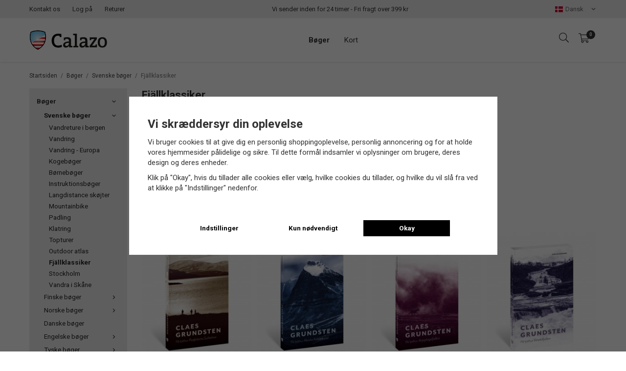

--- FILE ---
content_type: text/html; charset=UTF-8
request_url: https://www.calazo.dk/da/boger/svenske-boger/fjallklassiker/
body_size: 17660
content:
<!doctype html><html lang="da" class="fonts-loaded"><head><meta charset="utf-8"><title>Fjällklassiker - Svenske bøger - Bøger - Calazo.dk</title><meta name="description" content="Calazos Fjällklassiker är en serie av böcker om svenska fjällen som har gått ur tryck hos andra förlag men som vi tror fortfarande är intressanta för dagens fjällvandrare.  Vi vill med den här serien låta klassiska fjällböcker leva"><meta name="keywords" content=""><meta name="robots" content="index, follow"><meta name="viewport" content="width=device-width, initial-scale=1"><!-- WIKINGGRUPPEN 12.0.0 --><link rel="shortcut icon" href="/favicon.png"><style>body{margin:0}*,*:before,*:after{-moz-box-sizing:border-box;-webkit-box-sizing:border-box;box-sizing:border-box}.wgr-icon{visibility:hidden}body{background-color:#fff}html{font-family:sans-serif;font-size:15px;font-weight:400;line-height:1.45;color:#333}@media all and (max-width:480px){html{font-size:.9rem}}html.fonts-loaded{font-family:'Roboto',sans-serif}h1,h2,h3,h4,h5,h6{margin-top:0;margin-bottom:10px;font-family:sans-serif;font-weight:700;color:#333}h3,h4,h5,h6{font-weight:600}.fonts-loaded h3,.fonts-loaded h4,.fonts-loaded h5,.fonts-loaded h6{font-family:'Roboto',sans-serif}h1,.h1,.view-home .h1-start{font-size:28px;font-weight:700;line-height:1.25}.fonts-loaded h1,.fonts-loaded .h1,.fonts-loaded .view-home .h1-start{font-family:'Roboto',sans-serif}@media all and (max-width:480px){h1,.h1,.view-home .h1-start{font-size:24px}}h2{font-size:24px;font-weight:700}.fonts-loaded h2{font-family:'Roboto',sans-serif}@media all and (max-width:480px){h2{font-size:20px}}h3{font-size:20px}@media all and (max-width:480px){h3{font-size:18px}}h4{font-size:18px}@media all and (max-width:480px){h4{font-size:17px}}h5{font-size:17px}@media all and (max-width:480px){h5{font-size:13px}}h6{font-size:13px}p{margin:0 0 10px}b,strong,th{font-weight:600}th,td{text-align:left}img{max-width:100%;height:auto;vertical-align:middle}a{color:#888;text-decoration:none}a:hover{text-decoration:underline}input,textarea{padding:8px 10px;border:1px solid #c2c2c2;border-radius:0;color:#333;line-height:1.3;background-clip:padding-box}input:focus,textarea:focus{border-color:#aeaeae;outline:none}select{padding:2px 3px;font-size:11px}hr{display:block;height:1px;margin:15px 0;padding:0;border:0;border-top:1px solid #cfcfcf}.l-holder{position:relative;max-width:1220px;margin-left:auto;margin-right:auto}.view-home .l-holder{max-width:none}@media all and (max-width:1600px){.l-holder{margin-left:190px;margin-right:190px}.view-home .l-holder{margin-left:0;margin-right:0}.view-category .l-holder,.view-product .l-holder{margin-left:auto;margin-right:auto}}@media all and (max-width:1340px){.l-holder{margin-left:100px;margin-right:100px}.view-category .l-holder,.view-product .l-holder{margin-left:60px;margin-right:60px}}@media all and (max-width:960px){.l-holder{margin-left:100px;margin-right:100px}.view-category .l-holder,.view-product .l-holder{margin-left:15px;margin-right:15px}}@media all and (max-width:768px){.l-holder{margin-top:15px;margin-left:30px;margin-right:30px}.view-home .l-holder{margin-top:0}}@media all and (max-width:480px){.l-holder{margin-left:15px;margin-right:15px}}.l-constrained--big{position:relative;max-width:1480px;margin-left:auto;margin-right:auto}@media all and (max-width:1600px){.l-constrained--big{margin-left:60px;margin-right:60px}}@media all and (max-width:960px){.l-constrained--big{margin-left:30px;margin-right:30px}}@media all and (max-width:480px){.l-constrained--big{margin-left:15px;margin-right:15px}}.l-constrained{position:relative;max-width:1220px;margin-left:auto;margin-right:auto}@media all and (max-width:1600px){.l-constrained{margin-left:190px;margin-right:190px}}@media all and (max-width:1340px){.l-constrained{margin-left:100px;margin-right:100px}}@media all and (max-width:960px){.l-constrained{margin-left:100px;margin-right:100px}}@media all and (max-width:768px){.l-constrained{margin-left:30px;margin-right:30px}}@media all and (max-width:480px){.l-constrained{margin-left:15px;margin-right:15px}}.l-main{overflow:hidden;margin-bottom:25px}.view-editable .l-main,.view-contact .l-main,.view-favorites .l-main,.view-cookies .l-main,.view-login .l-main,.view-newsletter .l-main{margin-left:auto;margin-right:auto;max-width:700px}.l-sidebar,.l-sidebar-primary{width:200px}.l-sidebar-primary{margin-right:30px;float:left}@media all and (max-width:768px){.l-sidebar-primary{display:none}}.l-sidebar{margin-left:30px;float:right}@media all and (max-width:960px){.l-sidebar{display:none}}.neutral-btn{padding:0;border-style:none;background-color:transparent;outline:none;-webkit-appearance:none;-moz-appearance:none;appearance:none;-webkit-user-select:none;-moz-user-select:none;-ms-user-select:none;user-select:none}.grid{margin-left:-20px}.grid:before,.grid:after{content:"";display:table}.grid:after{clear:both}.grid:before,.grid:after{content:"";display:table}.grid:after{clear:both}.grid-item{display:inline-block;padding-left:20px;margin-bottom:20px;vertical-align:top}.grid--small{margin-left:-10px}.grid--small .grid-item{padding-left:10px;margin-bottom:10px}.grid--middle .grid-item{vertical-align:middle}.grid-item-1-1{width:100%}.grid-item-1-2{width:50%}.grid-item-1-3{width:33.33%}.grid-item-2-3{width:66.66%}.grid-item-1-4{width:25%}.grid-item-1-6{width:16.66%}@media all and (max-width:768px){.grid:not(.grid--static) .grid-item-1-4{width:50%}.grid:not(.grid--static) .grid-item-1-6{width:31.33%}}@media all and (max-width:480px){.grid:not(.grid--static){margin-left:0}.grid:not(.grid--static) .grid-item{padding-left:0}.grid:not(.grid--static) .grid-item-1-2,.grid:not(.grid--static) .grid-item-1-3,.grid:not(.grid--static) .grid-item-2-3,.grid:not(.grid--static) .grid-item-1-4{width:100%}.grid:not(.grid--static) .grid-item-1-6{width:50%}}.nav,.nav-block,.nav-float{margin:0;padding-left:0;list-style-type:none}.nav>li,.nav>li>a{display:inline-block}.nav-float>li{float:left}.nav-block>li>a{display:block}.nav-tick li{margin-right:10px}.nav-tick{margin-bottom:10px}.block-list{margin:0;padding-left:0;list-style-type:none}.list-info dd{margin:0 0 15px}.media{margin-bottom:15px}.media,.media-body{overflow:hidden}.media-img{margin-right:15px;float:left}.media-img img{display:block}.table{width:100%;border-collapse:collapse;border-spacing:0}.table td,.table th{padding:0}.default-table{width:100%}.default-table>thead>tr{border-bottom:1px solid #e2e2e2}.default-table>thead th{padding:8px}.default-table>tbody td{padding:8px}.video-wrapper{position:relative;padding-bottom:56.25%;padding-top:25px;height:0;margin-bottom:20px}.video-wrapper iframe{position:absolute;top:0;left:0;width:100%;height:100%}.flexslider{height:0;overflow:hidden}.flexslider .is-flex-lazyload{visibility:hidden}.flexslider a{text-decoration:none}.flex__item{position:relative;display:none;backface-visibility:hidden}.flex__item:first-child{display:block}.is-flex-loading .flex-arrow{visibility:hidden}.is-flex-touch .flex-arrows{display:none}.is-flex-loading .flex-nav{visibility:hidden;opacity:0}.flex-nav{margin-top:15px;margin-bottom:10px;opacity:1;visibility:visible}.flex-nav--paging{position:absolute;bottom:0;z-index:99;width:100%;text-align:center}.flex-nav--paging li{display:inline-block;margin:0 4px}.flex-nav--paging a{border:2px solid #fff;display:block;width:11px;height:11px;background:#666;background:rgba(0,0,0,.2);border-radius:100%;box-shadow:1px 1px 3px rgba(0,0,0,.3);cursor:pointer;text-indent:-9999px;-webkit-tap-highlight-color:rgba(0,0,0,0)}.flex-nav--paging .flex-active a{background:#fff;cursor:default}@media all and (max-width:768px){.view-home .flex-nav--paging{display:none}}.flex-nav--thumbs{overflow:hidden}.flex-nav--thumbs li{width:9%;float:left}.flex-nav--thumbs img{opacity:.7;cursor:pointer}.flex-nav--thumbs img:hover,.flex-active .flex-nav--thumbs img{opacity:1}.flex-nav--thumbs .flex-active{cursor:default}.flex-caption{position:absolute;top:0;bottom:0;left:50%;z-index:8;display:flex;align-items:center;justify-content:center;margin-left:-500px;width:1000px;overflow:hidden;padding:5px 10px}@media all and (max-width:1030px){.flex-caption{left:15px;right:15px;margin-left:auto;width:auto}}.flex-caption h1,.flex-caption h2{font-size:70px;line-height:1.1;text-shadow:1px 1px 4px rgba(0,0,0,.4)}@media all and (max-width:1600px){.flex-caption h1,.flex-caption h2{font-size:60px}}@media all and (max-width:1600px){.flex-caption h1,.flex-caption h2{font-size:54px}}@media all and (max-width:1340px){.flex-caption h1,.flex-caption h2{font-size:44px}}@media all and (max-width:960px){.flex-caption h1,.flex-caption h2{margin-bottom:5px;font-size:32px}}@media all and (max-width:768px){.flex-caption h1,.flex-caption h2{font-size:28px}}@media all and (max-width:600px){.flex-caption h1,.flex-caption h2{font-size:24px}}@media all and (max-width:480px){.flex-caption h1,.flex-caption h2{font-size:18px}}.flex-caption p{font-size:32px;text-shadow:1px 1px 4px rgba(0,0,0,.4)}@media all and (max-width:1600px){.flex-caption p{font-size:28px}}@media all and (max-width:1340px){.flex-caption p{font-size:24px}}@media all and (max-width:960px){.flex-caption p{margin-bottom:5px;font-size:20px}}@media all and (max-width:768px){.flex-caption p{font-size:17px}}@media all and (max-width:600px){.flex-caption p{font-size:15px}}@media all and (max-width:480px){.flex-caption p{font-size:13px}}.flex-caption .flex-link{font-size:22px;text-shadow:1px 1px 4px rgba(0,0,0,.4)}@media all and (max-width:1600px){.flex-caption .flex-link{font-size:18px}}@media all and (max-width:1340px){.flex-caption .flex-link{font-size:16px}}@media all and (max-width:960px){.flex-caption .flex-link{font-size:14px}}@media all and (max-width:768px){.flex-caption .flex-link{font-size:13px}}@media all and (max-width:600px){.flex-caption .flex-link{font-size:12px}}@media all and (max-width:480px){.flex-caption .flex-link{display:none}}.is-lazyload,img[data-src]{visibility:hidden;opacity:0}img[src]{visibility:visible;opacity:1;transition:opacity .3s}.slick-carousel{display:none}.highlight-bar{margin-bottom:20px;margin-top:50px;text-align:center;font-size:1.2rem;font-weight:400}.breadcrumbs{padding-bottom:7px;margin-bottom:10px;font-size:.8rem}.breadcrumbs>li{color:#777;line-height:1}.breadcrumbs a{color:#444;vertical-align:top}.breadcrumbs .icon{margin-left:2px;margin-right:2px;vertical-align:top;color:#999}.breadcrumbs__divider{margin-left:7px;margin-right:7px}.rss-logo .icon{font-size:14px;vertical-align:middle}.rss-logo a .icon{color:#333}.rss-logo a:hover .icon{color:#db6b27;text-decoration:none}.btn{position:relative;display:inline-block;padding:10px 26px;background-color:#eaeaea;border-style:none;border-radius:0;line-height:1;color:#666;font-weight:600;font-size:.9rem;cursor:pointer;outline-style:none;user-select:none;-webkit-tap-highlight-color:rgba(0,0,0,0)}.btn .icon{vertical-align:middle}.btn:hover,.btn:focus{text-decoration:none;background-color:#ddd}.btn:active{box-shadow:inset 0 3px 5px rgba(0,0,0,.125)}.btn--primary{background-color:#333;color:#fff}.btn--primary:hover,.btn--primary:focus{background-color:#262626}.btn--medium{padding:12px 30px;font-size:.9rem}.btn--large{padding:15px 35px;font-size:1rem}.btn--block{width:100%;display:block;padding:12px 30px;font-size:.9rem;text-align:center}.card{margin-bottom:15px}.card__heading{margin:0;padding:7px 10px;background-color:#ededed;font-weight:700;color:#eee}.card__body{padding:10px;border:1px solid #dcdcdc;border-top-style:none;background:#fff}.topcart{color:#333}.topcart__body{display:inline-block;margin-right:5px;cursor:pointer;vertical-align:middle}.topcart__count,.topcart__subtotal{font-weight:600}.topcart__icon-inner{position:relative;display:inline-block;vertical-align:middle}.topcart-icon-span{display:inline-block;padding-right:5px;padding-top:2px}.topcart-icon-span .topcart__count{right:3px;margin-bottom:2px}.menubar-inner__col--3 .icon.topcart__cart-icon{margin-right:10px;font-size:22px}.topcart__count{position:absolute;bottom:50%;right:-2px;height:18px;margin-bottom:4px;width:18px;background:#333;border-radius:50%;line-height:18px;font-size:10px;color:#eee;text-align:center}.topcart__arrow{margin-right:10px;margin-left:2px;vertical-align:middle}.is-new-cart-item .topcart__count{animation:cart-count-pop 0.25s cubic-bezier(.694,.0482,.335,1)}.popcart{display:none}.filtermenu{margin:0;padding-left:0;list-style-type:none}.filtermenu li:last-child{border-bottom:0}.filtermenu__item{padding:6px;border-bottom:solid 1px #dcdcdc;background-color:#f9f9f9}.filtermenu__item--heading{padding:8px 10px;font-weight:600;background:#fff}.product-filter{display:none;overflow:hidden;margin-top:10px;margin-bottom:10px;padding:0;border:1px solid #e2e2e2;border-radius:0}@media all and (max-width:768px){.product-filter{display:block}}.product-filter__btn{width:100%;padding:10px;display:flex;align-items:center;justify-content:space-between;font-weight:700}.product-filter__body{display:none;padding:15px 15px 0}.grid-gallery{margin:0;padding-left:0;list-style-type:none;display:grid;grid-template-columns:repeat(5,1fr);grid-gap:10px;margin-bottom:10px}.no-cssgrid .grid-gallery{margin-left:-10px}.no-cssgrid .grid-gallery>li{display:inline-block;vertical-align:top;width:calc(99.99%/5 - 10px);margin-left:10px;margin-bottom:10px}.view-category .grid-gallery,.view-product .grid-gallery,.view-search .grid-gallery,.view-campaigns .grid-gallery{display:grid;grid-template-columns:repeat(4,1fr);grid-gap:10px;margin-bottom:10px}.no-cssgrid .view-category .grid-gallery,.no-cssgrid .view-product .grid-gallery,.no-cssgrid .view-search .grid-gallery,.no-cssgrid .view-campaigns .grid-gallery{margin-left:-10px}.no-cssgrid .view-category .grid-gallery>li,.no-cssgrid .view-product .grid-gallery>li,.no-cssgrid .view-search .grid-gallery>li,.no-cssgrid .view-campaigns .grid-gallery>li{display:inline-block;vertical-align:top;width:calc(99.99%/4 - 10px);margin-left:10px;margin-bottom:10px}.autocomplete .grid-gallery{display:grid;grid-template-columns:repeat(6,1fr);grid-gap:10px;margin-bottom:10px}.no-cssgrid .autocomplete .grid-gallery{margin-left:-10px}.no-cssgrid .autocomplete .grid-gallery>li{display:inline-block;vertical-align:top;width:calc(99.99%/6 - 10px);margin-left:10px;margin-bottom:10px}@media all and (max-width:1340px){.autocomplete .grid-gallery{display:grid;grid-template-columns:repeat(3,1fr);grid-gap:10px;margin-bottom:10px}.no-cssgrid .autocomplete .grid-gallery{margin-left:-10px}.no-cssgrid .autocomplete .grid-gallery>li{display:inline-block;vertical-align:top;width:calc(99.99%/3 - 10px);margin-left:10px;margin-bottom:10px}}@media all and (max-width:480px){.autocomplete .grid-gallery{display:grid;grid-template-columns:repeat(2,1fr);grid-gap:10px;margin-bottom:10px}.no-cssgrid .autocomplete .grid-gallery{margin-left:-10px}.no-cssgrid .autocomplete .grid-gallery>li{display:inline-block;vertical-align:top;width:calc(99.99%/2 - 10px);margin-left:10px;margin-bottom:10px}}@media all and (max-width:1340px){.view-home .grid-gallery{display:grid;grid-template-columns:repeat(5,1fr);grid-gap:10px;margin-bottom:10px}.no-cssgrid .view-home .grid-gallery{margin-left:-10px}.no-cssgrid .view-home .grid-gallery>li{display:inline-block;vertical-align:top;width:calc(99.99%/5 - 10px);margin-left:10px;margin-bottom:10px}}@media all and (max-width:960px){.grid-gallery,[class^=view-] .grid-gallery{display:grid;grid-template-columns:repeat(3,1fr);grid-gap:10px;margin-bottom:10px}.no-cssgrid .grid-gallery,.no-cssgrid [class^=view-] .grid-gallery{margin-left:-10px}.no-cssgrid .grid-gallery>li,.no-cssgrid [class^=view-] .grid-gallery>li{display:inline-block;vertical-align:top;width:calc(99.99%/3 - 10px);margin-left:10px;margin-bottom:10px}.view-home .grid-gallery{display:grid;grid-template-columns:repeat(4,1fr);grid-gap:10px;margin-bottom:10px}.no-cssgrid .view-home .grid-gallery{margin-left:-10px}.no-cssgrid .view-home .grid-gallery>li{display:inline-block;vertical-align:top;width:calc(99.99%/4 - 10px);margin-left:10px;margin-bottom:10px}}@media all and (max-width:768px){.view-home .grid-gallery{display:grid;grid-template-columns:repeat(3,1fr);grid-gap:10px;margin-bottom:10px}.no-cssgrid .view-home .grid-gallery{margin-left:-10px}.no-cssgrid .view-home .grid-gallery>li{display:inline-block;vertical-align:top;width:calc(99.99%/3 - 10px);margin-left:10px;margin-bottom:10px}}@media all and (max-width:480px){.grid-gallery,[class^=view-] .grid-gallery{display:grid;grid-template-columns:repeat(2,1fr);grid-gap:10px;margin-bottom:10px}.no-cssgrid .grid-gallery,.no-cssgrid [class^=view-] .grid-gallery{margin-left:-10px}.no-cssgrid .grid-gallery>li,.no-cssgrid [class^=view-] .grid-gallery>li{display:inline-block;vertical-align:top;width:calc(99.99%/2 - 10px);margin-left:10px;margin-bottom:10px}}.view-home .grid-gallery--categories{display:grid;grid-template-columns:repeat(3,1fr);grid-gap:15px;margin-bottom:15px;margin-top:30px;margin-bottom:30px}.no-cssgrid .view-home .grid-gallery--categories{margin-left:-15px}.no-cssgrid .view-home .grid-gallery--categories>li{display:inline-block;vertical-align:top;width:calc(99.99%/3 - 15px);margin-left:15px;margin-bottom:15px}@media all and (max-width:768px){.view-home .grid-gallery--categories{display:grid;grid-template-columns:repeat(1,1fr);grid-gap:15px;margin-bottom:15px}.no-cssgrid .view-home .grid-gallery--categories{margin-left:-15px}.no-cssgrid .view-home .grid-gallery--categories>li{display:inline-block;vertical-align:top;width:calc(99.99%/1 - 15px);margin-left:15px;margin-bottom:15px}}.row-gallery{margin:0;padding-left:0;list-style-type:none}.row-gallery>li{margin-bottom:15px}.list-gallery{margin:0;padding-left:0;list-style-type:none}.list-gallery>li{margin-bottom:15px}.list-gallery>li:last-child{margin-bottom:0}.header-bar{padding-top:6px;padding-bottom:6px;background:#ededed;font-size:13px}@media all and (max-width:960px){.header-bar{font-size:11px}}@media all and (max-width:768px){.header-bar{display:none}}.header-bar-sections{display:-webkit-box;display:-ms-flexbox;display:flex;-webkit-box-align:center;-ms-flex-align:center;align-items:center;-webkit-box-pack:justify;-ms-flex-pack:justify;justify-content:space-between}.header-bar__nav{display:inline-block;vertical-align:middle}.header-bar__nav li{margin-right:25px;vertical-align:middle}@media all and (max-width:960px){.header-bar__nav li{margin-right:15px}}.header-bar__nav a{color:#333}.header-bar__nav .input-select,.header-bar__nav .input-select select{color:#666}.header-bar-sections__col-2 p{margin-bottom:0}.header-bar-sections__col-3 .header-bar__nav li{margin-left:25px;margin-right:0}@media all and (max-width:960px){.header-bar-sections__col-3 .header-bar__nav li{margin-left:15px}}.header-bar--mobile{display:none;justify-content:center;align-items:center;padding-top:6px;padding-bottom:6px;background:#ededed;font-size:11px}.header-bar--mobile p{margin-bottom:0}@media all and (max-width:768px){.header-bar--mobile{display:flex}}@media all and (max-width:768px){.header{display:none}}.header-sections{position:relative;display:-webkit-box;display:-ms-flexbox;display:flex;-webkit-box-align:center;-ms-flex-align:center;align-items:center;-webkit-box-pack:justify;-ms-flex-pack:justify;justify-content:space-between;padding-top:20px;padding-bottom:20px;background:#fff}.header-sections__col-1{max-width:400px;flex-shrink:0}.header-sections__col-2{width:100%;padding-left:70px;padding-right:70px}@media all and (max-width:960px){.header-sections__col-2{padding-right:0;margin-right:0}}.header-sections__col-3{flex-shrink:0}@media all and (max-width:960px){.header-sections__col-3{display:none}}.header-logo{display:inline-block;max-width:100%}.m-header{position:relative;position:-webkit-sticky;position:sticky;top:0;z-index:1000;display:none;align-items:center;justify-content:space-between;height:65px;padding-left:25px;padding-right:25px;background:#fff;border-bottom:1px solid #e9e9e9}@media all and (max-width:768px){.m-header{display:flex}}@media all and (max-width:480px){.m-header{height:50px;padding-left:10px;padding-right:10px}}@media screen and (orientation:landscape){.m-header{position:relative}}.m-header__col-1,.m-header__col-2,.m-header__col-3{flex:1}.m-header__col-2{text-align:center}.m-header__col-3{text-align:right}.m-header__logo{display:inline-block}.m-header__logo img{width:130px;max-height:65px;padding-top:5px;padding-bottom:5px}@media all and (max-width:480px){.m-header__logo img{width:110px;max-height:50px}}.m-header__logo img:hover,.m-header__logo img:active{opacity:.8}.m-header__logo a{-webkit-tap-highlight-color:rgba(0,0,0,0)}.m-header__item{width:35px;color:#444;font-size:21px;line-height:1;-webkit-tap-highlight-color:rgba(0,0,0,0)}.m-header__item .icon{vertical-align:top}.m-header__item--search{font-size:18px}.m-header__item--cart-inner{position:relative;display:inline-block}.m-header__item--cart-count{position:absolute;top:-7px;right:-11px;height:17px;width:17px;background:#333;border-radius:50%;line-height:17px;font-size:10px;color:#eee;text-align:center}.m-header__item--favorites{margin-right:6px}.is-hover.m-header__item--favorites .icon{animation:pop 0.25s cubic-bezier(.694,.0482,.335,1) 3}.icon{display:inline-block;width:1em;height:1em;stroke-width:0;stroke:currentColor;fill:currentColor;pointer-events:none}.icon--small{font-size:.8rem}.icon--medium{font-size:1.2rem}.icon--large{font-size:3rem}.icon-on,.is-active .icon-off,.is-hover .icon-off{display:none}.is-active .icon-on,.is-hover .icon-on{display:inline}input[type="radio"],input[type="checkbox"]{display:none;display:inline-block\9}input[type="radio"]+label,input[type="checkbox"]+label{cursor:pointer}input[type="radio"]+label:before,input[type="checkbox"]+label:before{display:inline-block;display:none\9;width:12px;height:12px;margin-right:4px;margin-top:3px;border:1px solid #a9a9a9;border-radius:0;background:#f9f9f9;background:linear-gradient(#f9f9f9,#e9e9e9);vertical-align:top;content:''}input[type="radio"]+label:before{border-radius:50%}input[type="radio"]:checked+label:before{background:#f9f9f9 url(//wgrremote.se/img/mixed/checkbox-radio-2.png) center no-repeat;background-size:6px}input[type="checkbox"]:checked+label:before{background:#f9f9f9 url(//wgrremote.se/img/mixed/checkbox-box-2.png) center no-repeat;background-size:8px}input[type="radio"]:disabled+label:before,input[type="checkbox"]:disabled+label:before{background:#bbb;cursor:default}.label-wrapper{padding-left:20px}.label-wrapper>label{position:relative}.label-wrapper>label:before{position:absolute;margin-left:-20px}.input-form input,.input-form textarea{width:100%}.input-form__row{margin-bottom:8px}.input-form label{display:inline-block;margin-bottom:2px}.max-width-form{max-width:300px}.max-width-form-x2{max-width:400px}.input-table{display:table}.input-table__item{display:table-cell;white-space:nowrap}.input-table--middle .input-table__item{vertical-align:middle}.input-group{display:flex}.input-group--cramped .btn{border-radius:0}.input-group--cramped *:first-child{border-top-right-radius:0;border-bottom-right-radius:0}.input-group--cramped *:last-child{border-top-left-radius:0;border-bottom-left-radius:0}.input-group--cramped input:first-child{border-right:0}.input-group--cramped input:last-child{border-left:0}.input-group__item{width:50%}.input-group__item:first-child{margin-right:2%}.input-group-1-4 .input-group__item{width:70%}.input-group-1-4 .input-group__item:first-child{width:28%}.input-contact-row select{font-size:15px;white-space:nowrap;overflow:hidden;text-overflow:ellipsis}.input-group select{padding:8px 10px;border:1px solid #c2c2c2;border-radius:0;color:#000;line-height:1.3;background-clip:padding-box;width:100%}.input-select{position:relative;display:inline-flex;align-items:center}.input-select select{width:100%;height:100%;padding:5px 15px 5px 0;-webkit-appearance:none;-moz-appearance:none;appearance:none;border-style:none;background:none;font:inherit;line-height:normal;outline:none}.input-select select::-ms-expand{display:none}.input-select .icon{position:absolute;top:0;right:0;bottom:0;margin:auto}.input-select--box{border:1px solid #d9d9d9;border-radius:0}.input-select--box select{padding:8px 30px 8px 15px}.input-select--box--small select{padding:5px 25px 5px 10px}.input-select--box .icon{right:10px}.product-item{position:relative;display:flex;flex-direction:column;padding:0;border:1px solid transparent;background:#fff;text-align:center;cursor:pointer;object-fit:contain}@media all and (max-width:768px){.product-item{padding:8px;-webkit-tap-highlight-color:rgba(0,0,0,0)}}.product-item .price{font-size:1.3rem}@media all and (max-width:480px){.product-item .price{font-size:1.2rem}}.product-item__img{position:relative;padding-bottom:133%;margin-bottom:7px}.product-item__img img{position:absolute;top:0;right:0;bottom:0;left:0;margin:auto;max-height:100%}.product-item__heading{margin-bottom:7px;color:#333;font-size:15px;font-weight:400}.product-item__body{margin-top:auto}.product-item__select-area{margin-bottom:7px}.product-item__buttons{display:flex;margin-top:7px}.product-item__buttons .btn{flex:1;padding-left:0;padding-right:0}.product-item__favorite-icon{position:absolute;top:0;right:0;color:#b6b6b6;font-size:18px}.product-item__favorite-icon:after{position:absolute;top:0;right:0;border-right:45px solid #fff;border-bottom:45px solid transparent;content:''}.product-item__favorite-icon .icon{position:absolute;top:5px;right:5px;z-index:1}.is-active.product-item__favorite-icon .icon{color:#c81225}.is-hover.product-item__favorite-icon .icon{animation:pop 0.25s cubic-bezier(.694,.0482,.335,1)}.list-gallery .product-item{border:none;padding:0}.category-item{position:relative;padding:8px;border:1px solid #e9e9e9;background:#fff;text-align:center;cursor:pointer}@media all and (max-width:768px){.category-item{-webkit-tap-highlight-color:rgba(0,0,0,0)}}.category-item__img{position:relative;padding-bottom:100%;margin-bottom:7px}.category-item__img img{position:absolute;top:0;right:0;bottom:0;left:0;margin:auto;max-height:100%}.category-item__heading a{text-decoration:none;color:#333}.category-item--card{padding:0;border-style:none;background:transparent}.category-item--card .category-item__img{margin-bottom:0}.category-item--card .category-item__body{position:absolute;top:0;left:0;right:0;bottom:0;display:flex;align-items:center;flex-direction:column;justify-content:center;margin:auto}.category-item--card .category-item__body__title{margin-bottom:20px;font-size:1.8rem;font-weight:700;color:#fff}.product-item-row{padding:15px;border:1px solid #e9e9e9;overflow:hidden;cursor:pointer}@media all and (max-width:480px){.product-item-row .btn:not(.btn--primary){display:none}.product-item-row .btn{padding:6px 12px}}.product-item-row__checkbox-area{float:left}.product-item-row__img{float:left;width:80px;margin-right:15px;text-align:center}.product-item-row__img img{max-height:80px}.product-item-row__footer{float:right;margin-left:15px;text-align:right}.product-item-row__body{overflow:hidden}.product-item-row__price{margin-bottom:10px}.menubar{position:relative;position:-webkit-sticky;position:sticky;top:0;left:0;z-index:100;margin-bottom:20px;background-color:#fff;box-shadow:1px 1px 3px rgba(0,0,0,.1)}.view-home .menubar{margin-bottom:0}.menubar>.l-constrained--big{position:static}@media all and (max-width:768px){.menubar{display:none}}.menubar-inner{display:-webkit-box;display:-ms-flexbox;display:flex;-webkit-box-align:center;-ms-flex-align:center;align-items:center;-webkit-box-pack:justify;-ms-flex-pack:justify;justify-content:space-between}.menubar-inner__col--1 img{width:160px}.menubar-inner__col--3{flex-shrink:0}.menubar-inner__col--3 li{height:90px;margin-left:20px;line-height:90px;vertical-align:middle}.menubar-inner__col--3 li:first-of-type{margin-left:0}.menubar-inner__col--3 .icon{color:#333;font-size:20px}.site-nav{display:flex;gap:20px}@media all and (max-width:960px){.site-nav{gap:7px}}.site-nav>li>a{display:flex;align-items:center;padding:0 15px;color:#333}@media all and (max-width:960px){.site-nav>li>a{padding:0 8px;font-size:.9rem}}.site-nav>li:hover>a{color:#555;text-decoration:none}.site-nav>li>a.selected{font-weight:700}.site-nav__home .icon{position:relative;vertical-align:middle}.dropdown{display:none}.listmenu{margin:0;padding-left:10px;list-style-type:none}.listmenu a{padding-top:2px;padding-bottom:2px;position:relative;display:block;font-size:.9rem;color:#222}.listmenu .selected{font-weight:600}li .listmenu{display:none}.is-listmenu-opened>.listmenu{display:block}.listmenu-0{padding:15px;background:#ededed}.listmenu-0>li>a{padding-top:2px 17px 2px 10px;font-weight:400}.listmenu-0>li>.selected,.listmenu-0>li>.selected .menu-node{color:#333;font-weight:600}.listmenu-1{padding-top:4px;padding-bottom:4px;padding-left:15px}.listmenu-1>li>a{padding-top:4px;padding-bottom:4px}.menu-node{position:absolute;top:0;right:0;bottom:0;margin:auto;width:25px;height:12px;font-size:12px;color:#333;text-align:center}@media all and (max-width:768px){.menu-node{width:40px;height:100%;text-align:center;line-height:49px;font-size:18px}.menu-node.menu-node--100{left:0;padding-right:10px;width:auto;text-align:right}}.price{font-weight:700;color:#333}.price-discount{color:#c81225}.price-original{color:#666;font-size:.8rem;text-decoration:line-through}.site-search{position:relative;display:flex;margin:auto;overflow:hidden;border-radius:0}.site-search .icon{vertical-align:top}.site-search .preloader{left:auto;right:15px}.site-search__col-1{position:relative;width:100%}.site-search__col-2{height:40px}.site-search__input{border:1px solid #ddd;border-right-style:none;height:40px;padding-left:15px;overflow:hidden;background-color:#f5f5f5;border-radius:0;font-size:.9rem;text-overflow:ellipsis;white-space:nowrap}.site-search__input::-ms-clear{display:none}.site-search__btn{padding:0;background-color:transparent;outline:none;-webkit-appearance:none;-moz-appearance:none;appearance:none;-webkit-user-select:none;-moz-user-select:none;-ms-user-select:none;user-select:none;border-style:none;height:100%;line-height:1;padding-left:30px;padding-right:30px;background:#333;color:#eee}.site-search__btn .icon{vertical-align:top}.site-search__btn:focus{opacity:.6}.dropdown-menu .dropdown .site-search__btn .icon{right:20px;height:auto;color:#fff;font-size:20px}.autocomplete{position:fixed;left:0;right:0;top:175px;z-index:1001;margin-top:20px;width:100%;display:none;padding:20px;background:#fff;box-shadow:0 2px 8px rgba(0,0,0,.25);border-radius:0 0 0 0;color:#222}.is-menubar-sticky .autocomplete{top:138px}@media all and (max-width:1340px){.autocomplete{margin-left:60px;margin-right:60px;width:auto}}@media all and (max-width:768px){.autocomplete{position:fixed;top:0!important;bottom:0;margin-top:0;margin-left:0;margin-right:0;padding:0;background:rgba(0,0,0,.3);box-shadow:none;border-radius:0}}.is-autocomplete-active .autocomplete{display:block}@media all and (max-width:768px){.autocomplete-content{padding:15px 15px 100px;height:100%;overflow-y:auto;user-select:none;-webkit-overflow-scrolling:touch!important}.is-autocomplete-open body,.is-autocomplete-active .autocomplete{background:#fff}.is-autocomplete-open body{overflow:hidden}.is-autocomplete-open .autocomplete{display:block}.is-autocomplete-open .m-nav{display:none}}.sort-section{margin-top:5px;margin-bottom:20px}.sort-section>li{margin-right:4px}.sort-section-heading{display:flex;align-items:center;padding-left:15px;padding-right:15px;background:#eee;border:1px solid #d9d9d9;border-right:0;border-top-left-radius:3px;border-bottom-left-radius:3px;font-weight:600}.sort-section-select{border-top-left-radius:0;border-bottom-left-radius:0}@media all and (max-width:768px){.sort-section-select{width:100%}}.category-lead{margin-bottom:10px;max-width:700px}.category-heading{font-size:22px}.is-hidden{display:none!important}.clearfix:before,.clearfix:after{content:"";display:table}.clearfix:after{clear:both}.clear{clear:both}.flush{margin:0!important}.wipe{padding:0!important}.right{float:right!important}.left{float:left!important}.float-none{float:none!important}.text-left{text-align:left!important}.text-center{text-align:center!important}.text-right{text-align:right!important}.align-top{vertical-align:top!important}.align-middle{vertical-align:middle!important}.align-bottom{vertical-align:bottom!important}.go:after{content:"\00A0" "\00BB"!important}.stretched{width:100%!important}.center-block{display:block;margin-left:auto;margin-right:auto}.vertical-center{display:flex;align-items:center}.space-between{display:flex;justify-content:space-between}.vertical-center-space-between{display:flex;align-items:center;justify-content:space-between}.muted{color:#999}.info,.footer-newsletter-info{font-size:.7rem;color:#777}.brand{color:#ededed}.reset-line-height{line-height:1}.mr-small{margin-right:5px}.ml-small{margin-left:5px}.mt-small{margin-top:5px}.mb-small{margin-bottom:5px}.mr{margin-right:15px}.ml{margin-left:15px}.mt{margin-top:15px}.mb{margin-bottom:15px}.position-relative{position:relative}@media all and (max-width:960px){.hide-for-xlarge{display:none!important}}@media all and (max-width:768px){.hide-for-large{display:none!important}.hide-on-touch{display:none}}@media all and (max-width:480px){.hide-for-medium{display:none!important}}@media all and (max-width:320px){.hide-for-small{display:none!important}}@media all and (min-width:769px){.hide-on-desktop{display:none}}</style><link rel="preload" href="/css/compiled/compiled_1.css?v=1471" as="style"
onload="this.onload=null;this.rel='stylesheet'"><noscript><link rel="stylesheet" href="/css/compiled/compiled_1.css?v=1471"></noscript><link rel="canonical" href="https://www.calazo.dk/da/boger/svenske-boger/fjallklassiker/"><link rel="alternate" hreflang="sv" href="https://www.calazo.se/bocker/svenska-bocker/fjallklassiker/"><link rel="alternate" hreflang="en" href="https://www.calazomaps.com/en/books/books-in-swedish/classic-mountain-books/"><link rel="alternate" hreflang="fi" href="https://www.calazo.fi/fi/kirjat/ruotsinkieliset-kirjat/fjallklassiker/"><link rel="alternate" hreflang="no" href="https://www.calazo.no/no/boker/svenske-boker/svenske-fjellklassikere/"><link rel="alternate" hreflang="da" href="https://www.calazo.dk/da/boger/svenske-boger/fjallklassiker/"><script>window.dataLayer = window.dataLayer || [];
function gtag(){dataLayer.push(arguments);}
gtag('consent', 'default', {
'ad_storage': 'denied',
'analytics_storage': 'denied',
'ad_user_data': 'denied',
'ad_personalization': 'denied'
});
window.updateGoogleConsents = (function () {
let consents = {};
let timeout;
const addConsents = (function() {
let executed = false;
return function() {
if (!executed) {
executed = true;
gtag('consent', 'update', consents);
delete window.updateGoogleConsents;
}
}
})();
return function (obj) {
consents = { ...consents, ...obj };
clearTimeout(timeout);
setTimeout(addConsents, 25);
}
})();</script><script>document.addEventListener('DOMContentLoaded', function(){
$(document).on('acceptCookies1', function() {
$('body').append(atob('PHNjcmlwdD51cGRhdGVHb29nbGVDb25zZW50cyh7ICdhZF9zdG9yYWdlJzogJ2dyYW50ZWQnIH0pOzwvc2NyaXB0Pg=='));
});
});</script><script>document.addEventListener('DOMContentLoaded', function(){
$(document).on('acceptCookies1', function() {
$('body').append(atob('PHNjcmlwdD51cGRhdGVHb29nbGVDb25zZW50cyh7ICdhbmFseXRpY3Nfc3RvcmFnZSc6ICdncmFudGVkJyB9KTs8L3NjcmlwdD4='));
});
});</script><script>document.addEventListener('DOMContentLoaded', function(){
$(document).on('acceptCookies1', function() {
$('body').append(atob('PHNjcmlwdD51cGRhdGVHb29nbGVDb25zZW50cyh7ICdhZF91c2VyX2RhdGEnOiAnZ3JhbnRlZCcgfSk7PC9zY3JpcHQ+'));
});
});</script><script>document.addEventListener('DOMContentLoaded', function(){
$(document).on('acceptCookies1', function() {
$('body').append(atob('PHNjcmlwdD51cGRhdGVHb29nbGVDb25zZW50cyh7ICdhZF9wZXJzb25hbGl6YXRpb24nOiAnZ3JhbnRlZCcgfSk7PC9zY3JpcHQ+'));
});
});</script><script>document.addEventListener('DOMContentLoaded', function(){
$(document).on('denyCookies1', function() {
$('body').append(atob('PHNjcmlwdD51cGRhdGVHb29nbGVDb25zZW50cyh7ICdhZF9zdG9yYWdlJzogJ2RlbmllZCcgfSk7PC9zY3JpcHQ+'));
});
});</script><script>document.addEventListener('DOMContentLoaded', function(){
$(document).on('denyCookies1', function() {
$('body').append(atob('PHNjcmlwdD51cGRhdGVHb29nbGVDb25zZW50cyh7ICdhbmFseXRpY3Nfc3RvcmFnZSc6ICdkZW5pZWQnIH0pOzwvc2NyaXB0Pg=='));
});
});</script><script>document.addEventListener('DOMContentLoaded', function(){
$(document).on('denyCookies1', function() {
$('body').append(atob('PHNjcmlwdD51cGRhdGVHb29nbGVDb25zZW50cyh7ICdhZF91c2VyX2RhdGEnOiAnZGVuaWVkJyB9KTs8L3NjcmlwdD4='));
});
});</script><script>document.addEventListener('DOMContentLoaded', function(){
$(document).on('denyCookies1', function() {
$('body').append(atob('PHNjcmlwdD51cGRhdGVHb29nbGVDb25zZW50cyh7ICdhZF9wZXJzb25hbGl6YXRpb24nOiAnZGVuaWVkJyB9KTs8L3NjcmlwdD4='));
});
});</script><script>if (typeof dataLayer == 'undefined') {var dataLayer = [];} dataLayer.push({"ecommerce":{"currencyCode":"DKK","impressions":[{"name":"P\u00e5 fj\u00e4lltur Padjelanta Sulitelma","id":"9789189079519","price":103.2,"list":"Fj\u00e4llklassiker","category":"da\/boger\/svenske-boger\/fjallklassiker","position":1},{"name":"P\u00e5 fj\u00e4lltur Abisko Kebnekaise","id":"9789189079458","price":103.2,"list":"Fj\u00e4llklassiker","category":"da\/boger\/svenske-boger\/fjallklassiker","position":2},{"name":"P\u00e5 fj\u00e4lltur Arjeplogsfj\u00e4llen","id":"9789189079472","price":103.2,"list":"Fj\u00e4llklassiker","category":"da\/boger\/svenske-boger\/fjallklassiker","position":3},{"name":"P\u00e5 fj\u00e4lltur Vindelfj\u00e4llen","id":"9789189079557","price":103.2,"list":"Fj\u00e4llklassiker","category":"da\/boger\/svenske-boger\/fjallklassiker","position":4},{"name":"P\u00e5 fj\u00e4lltur Sarek","id":"9789189079533","price":103.2,"list":"Fj\u00e4llklassiker","category":"da\/boger\/svenske-boger\/fjallklassiker","position":5},{"name":"P\u00e5 fj\u00e4lltur Kungsleden","id":"9789189079496","price":103.2,"list":"Fj\u00e4llklassiker","category":"da\/boger\/svenske-boger\/fjallklassiker","position":6}]}}); dataLayer.push({"event":"fireRemarketing","remarketing_params":{"ecomm_category":"da\/boger\/svenske-boger\/fjallklassiker","ecomm_pagetype":"category"}}); (function(w,d,s,l,i){w[l]=w[l]||[];w[l].push({'gtm.start':
new Date().getTime(),event:'gtm.js'});var f=d.getElementsByTagName(s)[0],
j=d.createElement(s),dl=l!='dataLayer'?'&l='+l:'';j.async=true;j.src=
'//www.googletagmanager.com/gtm.js?id='+i+dl;f.parentNode.insertBefore(j,f);
})(window,document,'script','dataLayer','GTM-5CKM9QD')</script><script async src="https://www.googletagmanager.com/gtag/js?id=UA-88028727-1"></script><script>window.dataLayer = window.dataLayer || [];
function gtag(){dataLayer.push(arguments);}
gtag("js", new Date());
gtag("config", "UA-88028727-1", {"currency":"DKK","anonymize_ip":true});gtag("event", "view_item_list", [{"id":"9789189079519","name":"P\u00e5 fj\u00e4lltur Padjelanta Sulitelma","list":"Fj\u00e4llklassiker","brand":"","category":"da\/boger\/svenske-boger\/fjallklassiker","list_position":1,"price":103.2},{"id":"9789189079458","name":"P\u00e5 fj\u00e4lltur Abisko Kebnekaise","list":"Fj\u00e4llklassiker","brand":"","category":"da\/boger\/svenske-boger\/fjallklassiker","list_position":2,"price":103.2},{"id":"9789189079472","name":"P\u00e5 fj\u00e4lltur Arjeplogsfj\u00e4llen","list":"Fj\u00e4llklassiker","brand":"","category":"da\/boger\/svenske-boger\/fjallklassiker","list_position":3,"price":103.2},{"id":"9789189079557","name":"P\u00e5 fj\u00e4lltur Vindelfj\u00e4llen","list":"Fj\u00e4llklassiker","brand":"","category":"da\/boger\/svenske-boger\/fjallklassiker","list_position":4,"price":103.2},{"id":"9789189079533","name":"P\u00e5 fj\u00e4lltur Sarek","list":"Fj\u00e4llklassiker","brand":"","category":"da\/boger\/svenske-boger\/fjallklassiker","list_position":5,"price":103.2},{"id":"9789189079496","name":"P\u00e5 fj\u00e4lltur Kungsleden","list":"Fj\u00e4llklassiker","brand":"","category":"da\/boger\/svenske-boger\/fjallklassiker","list_position":6,"price":103.2}]); </script><script src="https://analytics.ahrefs.com/analytics.js" data-key="WkSr9/CcY3VQk2ozxMJ0FA" async></script><meta name="google-site-verification" content="oaQWQaStSUcBJkTvLbziVtmP6uhalyo3qfjPWkkIBIU" /><meta name="google-site-verification" content="VyYRlq-Fnq_K800LL49eBpBs6JUj8P3gdUw0rG6aUpM" /><meta name="google-site-verification" content="5rf2LM0ylyor3Z2veeFo28mEZ4pR8pt6d8dLTVvvW9E" /><meta name="google-site-verification" content="eatqbwt0brRxd4xTh3rhEzygr25EqvBWF2hd2tOQ580" /><style>.view-editable .l-inner {
max-width:700px; margin: 0 auto;
}
@media (width <= 640px) {
.flexslider-container {
width: 150%;
margin-left: -25%;
}
.flex-caption {
width: auto;
max-width: 370px;
margin: auto;
left: 0;
right: 0;
top: 0;
bottom: 0;
}
.flex-caption h2, .flex-caption h1 {
font-size: 24px;
} 
.flexslider {
margin-bottom: 13px;
}
.h1-start {
margin-bottom: 0;
}
.product-slick-carousel .product-item {
padding-top: 0;
}
}
.startpage-image__caption h2, .startpage-image__caption a:hover {
text-decoration: none !important;
line-height: 1.2em;
}</style></head><body class="view-category" itemscope itemtype="http://schema.org/WebPage"><!-- Google Tag Manager (noscript) --><noscript><iframe src="https://www.googletagmanager.com/ns.html?id=GTM-5CKM9QD"
height="0" width="0" style="display:none;visibility:hidden"></iframe></noscript><!-- End Google Tag Manager (noscript) --><div class="header-bar"><div class="l-constrained--big"><div class="header-bar-sections"><div class="header-bar-sections__col-1"><ul class="header-bar__nav nav"><li class=""><a class=" "
href="/contact/">Kontakt os</a></li><li class=""><a class=" "
href="/customer-login/">Log på</a></li><li class=""><a class=" "
href="/da/info/returer-och-byten/">Returer</a></li></ul></div><div class="header-bar-sections__col-2"><p>Vi sender inden for 24 timer - Fri fragt over 399 kr</p></div><div class="header-bar-sections__col-3"><ul class="header-bar__nav nav"><li><div class="input-select"><img class="mr-small" width="16"
src="//wgrremote.se/flags/svg/4x3/dk.svg"
alt="Dansk"><select onchange="if (this.value) window.location.href=this.value"><option value="https://www.calazo.se/bocker/svenska-bocker/fjallklassiker/"
>Svenska</option><option value="https://www.calazomaps.com/en/books/books-in-swedish/classic-mountain-books/"
>English</option><option value="https://www.calazo.fi/fi/kirjat/ruotsinkieliset-kirjat/fjallklassiker/"
>Suomi</option><option value="https://www.calazo.no/no/boker/svenske-boker/svenske-fjellklassikere/"
>Norsk</option><option value="https://www.calazo.dk/da/boger/svenske-boger/fjallklassiker/"
selected>Dansk</option></select><svg class="icon icon--angle-down "><use xmlns:xlink="http://www.w3.org/1999/xlink" xlink:href="/svg-icons/regular.svg#angle-down" href="/svg-icons/regular.svg#angle-down"></use></svg></div></li></ul></div></div></div></div><div class="m-header"><div class="m-header__col-1"><button class="m-header__item m-header__item--menu neutral-btn" id="js-mobile-menu"><span class="m-header__item--menu-open"><svg class="icon icon--bars "><use xmlns:xlink="http://www.w3.org/1999/xlink" xlink:href="/svg-icons/regular.svg#bars" href="/svg-icons/regular.svg#bars"></use></svg></span><span class="m-header__item--menu-close"><svg class="icon icon--times "><use xmlns:xlink="http://www.w3.org/1999/xlink" xlink:href="/svg-icons/regular.svg#times" href="/svg-icons/regular.svg#times"></use></svg></span></button><button class="m-header__item m-header__item--search neutral-btn js-touch-area" id="js-mobile-search"><svg class="icon icon--search "><use xmlns:xlink="http://www.w3.org/1999/xlink" xlink:href="/svg-icons/regular.svg#search" href="/svg-icons/regular.svg#search"></use></svg></button></div><div class="m-header__col-2"><a class="m-header__logo" href="/"><img src="/frontend/view_desktop/design/logos/logo_default.svg?v2" class="mini-site-logo"
alt="Calazo Förlag AB"></a></div><div class="m-header__col-3"><button class="m-header__item m-header__item--cart neutral-btn js-touch-area"
id="js-mobile-cart" onclick="goToURL('/checkout')"><span class="m-header__item--cart-inner" id="js-mobile-cart-inner"><svg class="icon icon--shopping-cart "><use xmlns:xlink="http://www.w3.org/1999/xlink" xlink:href="/svg-icons/regular.svg#shopping-cart" href="/svg-icons/regular.svg#shopping-cart"></use></svg></span></button></div></div><div class="page"><div class="menubar js-menubar clearfix test"><div class="l-constrained--big menubar-inner"><div class="menubar-inner__col menubar-inner__col--1"><a href="/"><img src="/frontend/view_desktop/design/logos/logo_default.svg?v2" alt="Calazo Förlag AB"></a></div><div class="menubar-inner__col menubar-inner__col--2"><ul class="nav site-nav mega-menu"><li class="mega-cat-id--15 has-dropdown js-has-dropdown"><a class="js-has-dropdown--noclick selected" href="/da/boger/">Bøger</a><ul class="dropdown js-dropdown"><div class="dropdown-inner l-constrained--big"><ul class="block-list dropdown-inner__ul"><div class="dropdown-img"><a class="dropdown-img__img-link" href="https://www.calazo.dk/da/boger/svenske-boger/bjergvandring/fjallvandra-langs-nordkalottleden/"><div class="dropdown-img__img"><img class="is-lazyload" data-src="/images/category-dropdown/meny_bocker-26681.jpg"></div></a><a href="https://www.calazo.dk/da/boger/svenske-boger/bjergvandring/fjallvandra-langs-nordkalottleden/" class="dropdown-img__text">Har du hørt om Nordkalottleden?</a></div><li class="mega-cat-id--67"><a class=" selected" href="/da/boger/svenske-boger/">Svenske bøger</a><ul ><li class="mega-cat-id--76"><a class="" href="/da/boger/svenske-boger/vandreture-i-bergen/">Vandreture i bergen</a></li><li class="mega-cat-id--74"><a class="" href="/da/boger/svenske-boger/vandring/">Vandring</a></li><li class="mega-cat-id--77"><a class="" href="/da/boger/svenske-boger/vandring-europa/">Vandring - Europa</a></li><li class="mega-cat-id--70"><a class="" href="/da/boger/svenske-boger/kogeboger/">Kogebøger</a></li><li class="mega-cat-id--71"><a class="" href="/da/boger/svenske-boger/borneboger/">Børnebøger</a></li><li class="mega-cat-id--69"><a class="" href="/da/boger/svenske-boger/instruktionsboger/">Instruktionsbøger</a></li><li class="mega-cat-id--73"><a class="" href="/da/boger/svenske-boger/langdistance-skojter/">Langdistance skøjter</a></li><li class="mega-cat-id--75"><a class="" href="/da/boger/svenske-boger/mountainbike/">Mountainbike</a></li><li class="mega-cat-id--78"><a class="" href="/da/boger/svenske-boger/padling/">Padling</a></li><li class="mega-cat-id--79"><a class="" href="/da/boger/svenske-boger/klatring/">Klatring</a></li><li class="mega-cat-id--104"><a class="" href="/da/boger/svenske-boger/topturer/">Topturer</a></li><li class="mega-cat-id--84"><a class="" href="/da/boger/svenske-boger/outdoor-atlas/">Outdoor atlas</a></li><li class="mega-cat-id--147"><a class=" selected" href="/da/boger/svenske-boger/fjallklassiker/">Fjällklassiker</a></li><li class="mega-cat-id--202"><a class="" href="/da/boger/svenske-boger/stockholm/">Stockholm</a></li><li class="mega-cat-id--203"><a class="" href="/da/boger/svenske-boger/vandra-i-skane-0/">Vandra i Skåne</a></li></ul></li><li class="mega-cat-id--80"><a class="" href="/da/boger/finske-boger/">Finske bøger</a><ul ><li class="mega-cat-id--81"><a class="" href="/da/boger/finske-boger/kogeboger/">Kogebøger</a></li><li class="mega-cat-id--82"><a class="" href="/da/boger/finske-boger/instruktionsboger/">Instruktionsbøger</a></li><li class="mega-cat-id--83"><a class="" href="/da/boger/finske-boger/guideboger/">Guidebøger</a></li><li class="mega-cat-id--88"><a class="" href="/da/boger/finske-boger/borneboger/">Børnebøger</a></li></ul></li><li class="mega-cat-id--162"><a class="" href="/da/boger/norske-boger/">Norske bøger</a><ul ><li class="mega-cat-id--163"><a class="" href="/da/boger/norske-boger/turskoyting/">Turskøyting</a></li><li class="mega-cat-id--164"><a class="" href="/da/boger/norske-boger/fotturer/">Fotturer</a></li></ul></li><li class="mega-cat-id--87"><a class="" href="/da/boger/danske-boger/">Danske bøger</a></li><li class="mega-cat-id--85"><a class="" href="/da/boger/engelske-boger/">Engelske bøger</a><ul ><li class="mega-cat-id--92"><a class="" href="/da/boger/engelske-boger/vandring/">Vandring</a></li></ul></li><li class="mega-cat-id--86"><a class="" href="/da/boger/tyske-boger/">Tyske bøger</a><ul ><li class="mega-cat-id--103"><a class="" href="/da/boger/tyske-boger/vandring/">Vandring</a></li></ul></li></ul></div></ul></li><li class="mega-cat-id--14 has-dropdown js-has-dropdown"><a class="js-has-dropdown--noclick" href="/da/kort/">Kort</a><ul class="dropdown js-dropdown"><div class="dropdown-inner l-constrained--big"><ul class="block-list dropdown-inner__ul"><div class="dropdown-img"><a class="dropdown-img__img-link" href="/maps/"><div class="dropdown-img__img"><img class="is-lazyload" data-src="/images/category-dropdown/karte.jpg"></div></a><a href="/maps/" class="dropdown-img__text">Find dit kort</a></div><li class="mega-cat-id--18"><a class="" href="/da/kort/sverige/">Sverige</a><ul ><li class="mega-cat-id--45"><a class="" href="/da/kort/sverige/hojalpine-kort/">Højalpine kort</a></li><li class="mega-cat-id--48"><a class="" href="/da/kort/sverige/fjeldkort-150-000/">Fjeldkort 1:50 000</a></li><li class="mega-cat-id--47"><a class="" href="/da/kort/sverige/fjeldkort-1100-000/">Fjeldkort 1:100 000</a></li><li class="mega-cat-id--50"><a class="" href="/da/kort/sverige/kungsleden/">Kungsleden</a></li><li class="mega-cat-id--51"><a class="" href="/da/kort/sverige/terraenkort/">Terrænkort</a></li><li class="mega-cat-id--52"><a class="" href="/da/kort/sverige/stikort/">Stikort</a></li><li class="mega-cat-id--59"><a class="" href="/da/kort/sverige/outdoor-atlas-150000/">Outdoor atlas 1:50.000</a></li><li class="mega-cat-id--160"><a class="" href="/da/kort/sverige/cykelkartor/">Cykelkartor</a></li><li class="mega-cat-id--49"><a class="" href="/da/kort/sverige/so-og-kystkort/">Sø- og kystkort</a></li><li class="mega-cat-id--65"><a class="" href="/da/kort/sverige/skojtekort-150000/">Skøjtekort 1:50.000</a></li></ul></li><li class="mega-cat-id--53"><a class="" href="/da/kort/norge/">Norge</a><ul ><li class="mega-cat-id--63"><a class="" href="/da/kort/norge/hojalpine-kort/">Højalpine kort</a></li><li class="mega-cat-id--61"><a class="" href="/da/kort/norge/fjeldkort-150000/">Fjeldkort 1:50.000</a></li><li class="mega-cat-id--151"><a class="" href="/da/kort/norge/stigkartor/">Stigkartor</a></li><li class="mega-cat-id--62"><a class="" href="/da/kort/norge/toppturskort/">Toppturskort</a></li><li class="mega-cat-id--187"><a class="" href="/da/kort/norge/loypekart/">Løypekart</a></li><li class="mega-cat-id--191"><a class="" href="/da/kort/norge/bil-og-turistkort/">Bil- og turistkort</a></li><li class="mega-cat-id--216"><a class="" href="/da/kort/norge/cykelatlas/">Cykelatlas</a></li><li class="mega-cat-id--219"><a class="" href="/da/kort/norge/planeringskartor/">Planeringskartor</a></li></ul></li><li class="mega-cat-id--19"><a class="" href="/da/kort/finland/">Finland</a><ul ><li class="mega-cat-id--57"><a class="" href="/da/kort/finland/fjeldkort/">Fjeldkort</a></li><li class="mega-cat-id--54"><a class="" href="/da/kort/finland/terraenkort-150000/">Terrænkort 1:50.000</a></li><li class="mega-cat-id--56"><a class="" href="/da/kort/finland/stikort-115000-120000/">Stikort 1:15.000/1:20.000</a></li><li class="mega-cat-id--55"><a class="" href="/da/kort/finland/so-og-kystkort-150000/">Sø- og kystkort 1:50.000</a></li><li class="mega-cat-id--213"><a class="" href="/da/kort/finland/bil-og-turistkort/">Bil- og turistkort</a></li><li class="mega-cat-id--217"><a class="" href="/da/kort/finland/hojalpine-kort/">Højalpine kort</a></li></ul></li><li class="mega-cat-id--46"><a class="" href="/da/kort/danmark/">Danmark</a><ul ><li class="mega-cat-id--58"><a class="" href="/da/kort/danmark/terraenkort/">Terrænkort</a></li><li class="mega-cat-id--60"><a class="" href="/da/kort/danmark/outdooratlas-150000/">Outdooratlas 1:50.000</a></li><li class="mega-cat-id--215"><a class="" href="/da/kort/danmark/bil-og-turistkort/">Bil- og turistkort</a></li></ul></li></ul></div></ul></li></ul> <!-- end .site-nav with dropdown. --></div><div class="menubar-inner__col menubar-inner__col--3"><ul class="nav dropdown-menu"><li class="has-dropdown--search"><span class="js-search-icon"><svg class="icon icon--search "><use xmlns:xlink="http://www.w3.org/1999/xlink" xlink:href="/svg-icons/light.svg#search" href="/svg-icons/light.svg#search"></use></svg></span><ul class="dropdown js-search-dropdown"><div class="l-constrained--big"><!-- Search Box --><form method="get" action="/search/" class="site-search" itemprop="potentialAction"
itemscope itemtype="http://schema.org/SearchAction"><div class="site-search__col-1"><meta itemprop="target"
content="https://www.calazo.dk/search/?q={q}"/><input type="hidden" name="lang" value="da"><input type="search" autocomplete="off" value=""
name="q" class="site-search__input stretched js-autocomplete-input js-search-input"
placeholder="Søg produkter og kategorier" required itemprop="query-input"><div class="is-autocomplete-preloader preloader preloader--small preloader--middle"><div class="preloader__icn"><div class="preloader__cut"><div class="preloader__donut"></div></div></div></div></div><div class="site-search__col-2"><button type="submit" class="site-search__btn"><svg class="icon icon--search "><use xmlns:xlink="http://www.w3.org/1999/xlink" xlink:href="/svg-icons/regular.svg#search" href="/svg-icons/regular.svg#search"></use></svg></button></div></form></div></ul></li><li class="position-relative"><div class="topcart" id="js-topcart"><span class="topcart-icon-span"><svg class="icon icon--shopping-cart topcart__cart-icon"><use xmlns:xlink="http://www.w3.org/1999/xlink" xlink:href="/svg-icons/light.svg#shopping-cart" href="/svg-icons/light.svg#shopping-cart"></use></svg><span class="topcart__count">0</span></span></div><div class="popcart" id="js-popcart"></div></li></ul></div></div></div> <!-- End .l-menubar --><div class="l-holder clearfix js-holder"><div class="l-content clearfix"><ol class="nav breadcrumbs clearfix" itemprop="breadcrumb" itemscope itemtype="http://schema.org/BreadcrumbList"><li itemprop="itemListElement" itemscope itemtype="http://schema.org/ListItem"><meta itemprop="position" content="1"><a href="/" itemprop="item"><span itemprop="name">Startsiden</span></a><span class="breadcrumbs__divider">/</span></li><li itemprop="itemListElement" itemscope itemtype="http://schema.org/ListItem"><meta itemprop="position" content="2"><a href="/da/boger/" title="Bøger" itemprop="item"><span itemprop="name">Bøger</span></a><span class="breadcrumbs__divider">/</span></li><li itemprop="itemListElement" itemscope itemtype="http://schema.org/ListItem"><meta itemprop="position" content="3"><a href="/da/boger/svenske-boger/" title="Svenske bøger" itemprop="item"><span itemprop="name">Svenske bøger</span></a><span class="breadcrumbs__divider">/</span></li><li>Fjällklassiker</li></ol><div class="l-sidebar-primary"><ul class="listmenu listmenu-0 mb"><li class="is-listmenu-opened"><a class="selected is-active" href="/da/boger/" title="Bøger">Bøger<span class="menu-node js-menu-node menu-node--100"><span class="icon-off"><svg class="icon icon--angle-right "><use xmlns:xlink="http://www.w3.org/1999/xlink" xlink:href="/svg-icons/regular.svg#angle-right" href="/svg-icons/regular.svg#angle-right"></use></svg></span><span class="icon-on"><svg class="icon icon--angle-down "><use xmlns:xlink="http://www.w3.org/1999/xlink" xlink:href="/svg-icons/regular.svg#angle-down" href="/svg-icons/regular.svg#angle-down"></use></svg></span></span></a><ul class="listmenu listmenu-1"><li class="is-listmenu-opened"><a class="selected is-active" href="/da/boger/svenske-boger/" title="Svenske bøger">Svenske bøger<span class="menu-node js-menu-node"><span class="icon-off"><svg class="icon icon--angle-right "><use xmlns:xlink="http://www.w3.org/1999/xlink" xlink:href="/svg-icons/regular.svg#angle-right" href="/svg-icons/regular.svg#angle-right"></use></svg></span><span class="icon-on"><svg class="icon icon--angle-down "><use xmlns:xlink="http://www.w3.org/1999/xlink" xlink:href="/svg-icons/regular.svg#angle-down" href="/svg-icons/regular.svg#angle-down"></use></svg></span></span></a><ul class="listmenu listmenu-2"><li><a href="/da/boger/svenske-boger/vandreture-i-bergen/" title="Vandreture i bergen">Vandreture i bergen</a></li><li><a href="/da/boger/svenske-boger/vandring/" title="Vandring">Vandring</a></li><li><a href="/da/boger/svenske-boger/vandring-europa/" title="Vandring - Europa">Vandring - Europa</a></li><li><a href="/da/boger/svenske-boger/kogeboger/" title="Kogebøger">Kogebøger</a></li><li><a href="/da/boger/svenske-boger/borneboger/" title="Børnebøger">Børnebøger</a></li><li><a href="/da/boger/svenske-boger/instruktionsboger/" title="Instruktionsbøger">Instruktionsbøger</a></li><li><a href="/da/boger/svenske-boger/langdistance-skojter/" title="Langdistance skøjter">Langdistance skøjter</a></li><li><a href="/da/boger/svenske-boger/mountainbike/" title="Mountainbike">Mountainbike</a></li><li><a href="/da/boger/svenske-boger/padling/" title="Padling">Padling</a></li><li><a href="/da/boger/svenske-boger/klatring/" title="Klatring">Klatring</a></li><li><a href="/da/boger/svenske-boger/topturer/" title="Topturer">Topturer</a></li><li><a href="/da/boger/svenske-boger/outdoor-atlas/" title="Outdoor atlas">Outdoor atlas</a></li><li class="is-listmenu-opened"><a class="selected is-active" href="/da/boger/svenske-boger/fjallklassiker/" title="Fjällklassiker">Fjällklassiker</a></li><li><a href="/da/boger/svenske-boger/stockholm/" title="Stockholm">Stockholm</a></li><li><a href="/da/boger/svenske-boger/vandra-i-skane-0/" title="Vandra i Skåne">Vandra i Skåne</a></li></ul></li><li><a href="/da/boger/finske-boger/" title="Finske bøger">Finske bøger<span class="menu-node js-menu-node"><span class="icon-off"><svg class="icon icon--angle-right "><use xmlns:xlink="http://www.w3.org/1999/xlink" xlink:href="/svg-icons/regular.svg#angle-right" href="/svg-icons/regular.svg#angle-right"></use></svg></span><span class="icon-on"><svg class="icon icon--angle-down "><use xmlns:xlink="http://www.w3.org/1999/xlink" xlink:href="/svg-icons/regular.svg#angle-down" href="/svg-icons/regular.svg#angle-down"></use></svg></span></span></a><ul class="listmenu listmenu-2"><li><a href="/da/boger/finske-boger/kogeboger/" title="Kogebøger">Kogebøger</a></li><li><a href="/da/boger/finske-boger/instruktionsboger/" title="Instruktionsbøger">Instruktionsbøger</a></li><li><a href="/da/boger/finske-boger/guideboger/" title="Guidebøger">Guidebøger</a></li><li><a href="/da/boger/finske-boger/borneboger/" title="Børnebøger">Børnebøger</a></li></ul></li><li><a href="/da/boger/norske-boger/" title="Norske bøger">Norske bøger<span class="menu-node js-menu-node"><span class="icon-off"><svg class="icon icon--angle-right "><use xmlns:xlink="http://www.w3.org/1999/xlink" xlink:href="/svg-icons/regular.svg#angle-right" href="/svg-icons/regular.svg#angle-right"></use></svg></span><span class="icon-on"><svg class="icon icon--angle-down "><use xmlns:xlink="http://www.w3.org/1999/xlink" xlink:href="/svg-icons/regular.svg#angle-down" href="/svg-icons/regular.svg#angle-down"></use></svg></span></span></a><ul class="listmenu listmenu-2"><li><a href="/da/boger/norske-boger/turskoyting/" title="Turskøyting">Turskøyting</a></li><li><a href="/da/boger/norske-boger/fotturer/" title="Fotturer">Fotturer</a></li></ul></li><li><a href="/da/boger/danske-boger/" title="Danske bøger">Danske bøger</a></li><li><a href="/da/boger/engelske-boger/" title="Engelske bøger">Engelske bøger<span class="menu-node js-menu-node"><span class="icon-off"><svg class="icon icon--angle-right "><use xmlns:xlink="http://www.w3.org/1999/xlink" xlink:href="/svg-icons/regular.svg#angle-right" href="/svg-icons/regular.svg#angle-right"></use></svg></span><span class="icon-on"><svg class="icon icon--angle-down "><use xmlns:xlink="http://www.w3.org/1999/xlink" xlink:href="/svg-icons/regular.svg#angle-down" href="/svg-icons/regular.svg#angle-down"></use></svg></span></span></a><ul class="listmenu listmenu-2"><li><a href="/da/boger/engelske-boger/vandring/" title="Vandring">Vandring</a></li></ul></li><li><a href="/da/boger/tyske-boger/" title="Tyske bøger">Tyske bøger<span class="menu-node js-menu-node"><span class="icon-off"><svg class="icon icon--angle-right "><use xmlns:xlink="http://www.w3.org/1999/xlink" xlink:href="/svg-icons/regular.svg#angle-right" href="/svg-icons/regular.svg#angle-right"></use></svg></span><span class="icon-on"><svg class="icon icon--angle-down "><use xmlns:xlink="http://www.w3.org/1999/xlink" xlink:href="/svg-icons/regular.svg#angle-down" href="/svg-icons/regular.svg#angle-down"></use></svg></span></span></a><ul class="listmenu listmenu-2"><li><a href="/da/boger/tyske-boger/vandring/" title="Vandring">Vandring</a></li></ul></li></ul></li><li><a href="/da/kort/" title="Kort">Kort<span class="menu-node js-menu-node menu-node--100"><span class="icon-off"><svg class="icon icon--angle-right "><use xmlns:xlink="http://www.w3.org/1999/xlink" xlink:href="/svg-icons/regular.svg#angle-right" href="/svg-icons/regular.svg#angle-right"></use></svg></span><span class="icon-on"><svg class="icon icon--angle-down "><use xmlns:xlink="http://www.w3.org/1999/xlink" xlink:href="/svg-icons/regular.svg#angle-down" href="/svg-icons/regular.svg#angle-down"></use></svg></span></span></a><ul class="listmenu listmenu-1"><li><a href="/da/kort/sverige/" title="Sverige">Sverige<span class="menu-node js-menu-node"><span class="icon-off"><svg class="icon icon--angle-right "><use xmlns:xlink="http://www.w3.org/1999/xlink" xlink:href="/svg-icons/regular.svg#angle-right" href="/svg-icons/regular.svg#angle-right"></use></svg></span><span class="icon-on"><svg class="icon icon--angle-down "><use xmlns:xlink="http://www.w3.org/1999/xlink" xlink:href="/svg-icons/regular.svg#angle-down" href="/svg-icons/regular.svg#angle-down"></use></svg></span></span></a><ul class="listmenu listmenu-2"><li><a href="/da/kort/sverige/hojalpine-kort/" title="Højalpine kort">Højalpine kort</a></li><li><a href="/da/kort/sverige/fjeldkort-150-000/" title="Fjeldkort 1:50 000">Fjeldkort 1:50 000</a></li><li><a href="/da/kort/sverige/fjeldkort-1100-000/" title="Fjeldkort 1:100 000">Fjeldkort 1:100 000</a></li><li><a href="/da/kort/sverige/kungsleden/" title="Kungsleden">Kungsleden</a></li><li><a href="/da/kort/sverige/terraenkort/" title="Terrænkort">Terrænkort</a></li><li><a href="/da/kort/sverige/stikort/" title="Stikort">Stikort</a></li><li><a href="/da/kort/sverige/outdoor-atlas-150000/" title="Outdoor atlas 1:50.000">Outdoor atlas 1:50.000</a></li><li><a href="/da/kort/sverige/cykelkartor/" title="Cykelkartor">Cykelkartor</a></li><li><a href="/da/kort/sverige/so-og-kystkort/" title="Sø- og kystkort">Sø- og kystkort</a></li><li><a href="/da/kort/sverige/skojtekort-150000/" title="Skøjtekort 1:50.000">Skøjtekort 1:50.000</a></li></ul></li><li><a href="/da/kort/norge/" title="Norge">Norge<span class="menu-node js-menu-node"><span class="icon-off"><svg class="icon icon--angle-right "><use xmlns:xlink="http://www.w3.org/1999/xlink" xlink:href="/svg-icons/regular.svg#angle-right" href="/svg-icons/regular.svg#angle-right"></use></svg></span><span class="icon-on"><svg class="icon icon--angle-down "><use xmlns:xlink="http://www.w3.org/1999/xlink" xlink:href="/svg-icons/regular.svg#angle-down" href="/svg-icons/regular.svg#angle-down"></use></svg></span></span></a><ul class="listmenu listmenu-2"><li><a href="/da/kort/norge/hojalpine-kort/" title="Højalpine kort">Højalpine kort</a></li><li><a href="/da/kort/norge/fjeldkort-150000/" title="Fjeldkort 1:50.000">Fjeldkort 1:50.000</a></li><li><a href="/da/kort/norge/stigkartor/" title="Stigkartor">Stigkartor</a></li><li><a href="/da/kort/norge/toppturskort/" title="Toppturskort">Toppturskort</a></li><li><a href="/da/kort/norge/loypekart/" title="Løypekart">Løypekart</a></li><li><a href="/da/kort/norge/bil-og-turistkort/" title="Bil- og turistkort">Bil- og turistkort</a></li><li><a href="/da/kort/norge/cykelatlas/" title="Cykelatlas">Cykelatlas</a></li><li><a href="/da/kort/norge/planeringskartor/" title="Planeringskartor">Planeringskartor</a></li></ul></li><li><a href="/da/kort/finland/" title="Finland">Finland<span class="menu-node js-menu-node"><span class="icon-off"><svg class="icon icon--angle-right "><use xmlns:xlink="http://www.w3.org/1999/xlink" xlink:href="/svg-icons/regular.svg#angle-right" href="/svg-icons/regular.svg#angle-right"></use></svg></span><span class="icon-on"><svg class="icon icon--angle-down "><use xmlns:xlink="http://www.w3.org/1999/xlink" xlink:href="/svg-icons/regular.svg#angle-down" href="/svg-icons/regular.svg#angle-down"></use></svg></span></span></a><ul class="listmenu listmenu-2"><li><a href="/da/kort/finland/fjeldkort/" title="Fjeldkort">Fjeldkort</a></li><li><a href="/da/kort/finland/terraenkort-150000/" title="Terrænkort 1:50.000">Terrænkort 1:50.000</a></li><li><a href="/da/kort/finland/stikort-115000-120000/" title="Stikort 1:15.000/1:20.000">Stikort 1:15.000/1:20.000</a></li><li><a href="/da/kort/finland/so-og-kystkort-150000/" title="Sø- og kystkort 1:50.000">Sø- og kystkort 1:50.000</a></li><li><a href="/da/kort/finland/bil-og-turistkort/" title="Bil- og turistkort">Bil- og turistkort</a></li><li><a href="/da/kort/finland/hojalpine-kort/" title="Højalpine kort">Højalpine kort</a></li></ul></li><li><a href="/da/kort/danmark/" title="Danmark">Danmark<span class="menu-node js-menu-node"><span class="icon-off"><svg class="icon icon--angle-right "><use xmlns:xlink="http://www.w3.org/1999/xlink" xlink:href="/svg-icons/regular.svg#angle-right" href="/svg-icons/regular.svg#angle-right"></use></svg></span><span class="icon-on"><svg class="icon icon--angle-down "><use xmlns:xlink="http://www.w3.org/1999/xlink" xlink:href="/svg-icons/regular.svg#angle-down" href="/svg-icons/regular.svg#angle-down"></use></svg></span></span></a><ul class="listmenu listmenu-2"><li><a href="/da/kort/danmark/terraenkort/" title="Terrænkort">Terrænkort</a></li><li><a href="/da/kort/danmark/outdooratlas-150000/" title="Outdooratlas 1:50.000">Outdooratlas 1:50.000</a></li><li><a href="/da/kort/danmark/bil-og-turistkort/" title="Bil- og turistkort">Bil- og turistkort</a></li></ul></li><li><a href="/maps/">Se kortene med et øjeblik</a></li></ul></li></ul></div><div class="l-main"><div class="l-inner"><h1 class="category-heading" itemprop="headline">Fjällklassiker</h1><div class="category-lead" itemprop="description"><p>Calazos <em>Fj&auml;llklassiker</em> &auml;r en serie av b&ouml;cker om svenska fj&auml;llen som har g&aring;tt ur tryck hos andra f&ouml;rlag men som vi tror fortfarande &auml;r intressanta f&ouml;r dagens fj&auml;llvandrare.&nbsp; Vi vill med den h&auml;r serien l&aring;ta klassiska fj&auml;llb&ouml;cker leva vidare och bli tillg&auml;ngliga f&ouml;r nya l&auml;sare.</p><p>Det allra mesta av inneh&aring;llet i b&ouml;ckerna &auml;r giltigt &auml;n i dag, &auml;ven om vissa av b&ouml;ckerna kom ut f&ouml;r ganska m&aring;nga &aring;r sedan. Det &auml;r viktigt att du som l&auml;sare tar dessa b&ouml;cker f&ouml;r vad de &auml;r. Vi har inte reviderat texterna. F&ouml;r att tala klarspr&aring;k - de inneh&aring;ller fakta som inte st&auml;mmer l&auml;ngre. Vi uppmanar dig att l&auml;sa med detta i &aring;tanke.</p><p>Varje f&ouml;rfattare b&auml;r med sig speciella erfarenheter och kunskaper och beskriver fj&auml;llen ur sitt unika perspektiv. Med Calazos <em>Fj&auml;llklassiker</em> vill vi bidra till att uppr&auml;tth&aring;lla en m&aring;ngfald av r&ouml;ster som ber&auml;ttar om v&aring;ra &auml;lskade fj&auml;llomr&aring;den.</p></div><ul class="grid-gallery grid-gallery--products js-product-items" data-listname="Fjällklassiker"><li class="product-item js-product-item"
data-productid="415"
data-title="På fjälltur Padjelanta Sulitelma"
data-artno="9789189079519" data-price="129"><div class="product-item__img"><a href="/da/boger/svenske-boger/fjallklassiker/pa-fjalltur-padjelanta-sulitelma/"><img class=" js-product-item-img"
src="/images/list/pa-fjalltur-padjelanta-sulitelma-3d-low.jpg"
srcset="/images/2x/list/pa-fjalltur-padjelanta-sulitelma-3d-low.jpg 2x"
alt="På fjälltur - Padjelanta Sulitelma"></a></div><h3 class="product-item__heading">På fjälltur Padjelanta Sulitelma</h3><div class="product-item__body"><span class="price">kr.129</span></div></li><li class="product-item js-product-item"
data-productid="412"
data-title="På fjälltur Abisko Kebnekaise"
data-artno="9789189079458" data-price="129"><div class="product-item__img"><a href="/da/boger/svenske-boger/fjallklassiker/pa-fjalltur-abisko-kebnekaise/"><img class=" js-product-item-img"
src="/images/list/pa-fjalltur-abisko-kebnekaise-3d-low.jpg"
srcset="/images/2x/list/pa-fjalltur-abisko-kebnekaise-3d-low.jpg 2x"
alt="På fjälltur - Abisko Kebnekaise"></a></div><h3 class="product-item__heading">På fjälltur Abisko Kebnekaise</h3><div class="product-item__body"><span class="price">kr.129</span></div></li><li class="product-item js-product-item"
data-productid="413"
data-title="På fjälltur Arjeplogsfjällen"
data-artno="9789189079472" data-price="129"><div class="product-item__img"><a href="/da/boger/svenske-boger/fjallklassiker/pa-fjalltur-arjeplogsfjallen/"><img class=" js-product-item-img"
src="/images/list/pa-fjalltur-arjeplogsfjallen-3d-low.jpg"
srcset="/images/2x/list/pa-fjalltur-arjeplogsfjallen-3d-low.jpg 2x"
alt="På fjälltur - Arjeplogsfjällen"></a></div><h3 class="product-item__heading">På fjälltur Arjeplogsfjällen</h3><div class="product-item__body"><span class="price">kr.129</span></div></li><li class="product-item js-product-item"
data-productid="417"
data-title="På fjälltur Vindelfjällen"
data-artno="9789189079557" data-price="129"><div class="product-item__img"><a href="/da/boger/svenske-boger/fjallklassiker/pa-fjalltur-vindelfjallen/"><img class=" js-product-item-img"
src="/images/list/pa-fjalltur-vindelfjallen-3d-low.jpg"
srcset="/images/2x/list/pa-fjalltur-vindelfjallen-3d-low.jpg 2x"
alt="På fjälltur - Vindelfjällen"></a></div><h3 class="product-item__heading">På fjälltur Vindelfjällen</h3><div class="product-item__body"><span class="price">kr.129</span></div></li><li class="product-item js-product-item"
data-productid="416"
data-title="På fjälltur Sarek"
data-artno="9789189079533" data-price="129"><div class="product-item__img"><a href="/da/boger/svenske-boger/fjallklassiker/pa-fjalltur-sarek/"><img class=" js-product-item-img"
src="/images/list/pa-fjalltur-sarek-3d-low.jpg"
srcset="/images/2x/list/pa-fjalltur-sarek-3d-low.jpg 2x"
alt="På fjälltur - Sarek"></a></div><h3 class="product-item__heading">På fjälltur Sarek</h3><div class="product-item__body"><span class="price">kr.129</span></div></li><li class="product-item js-product-item"
data-productid="414"
data-title="På fjälltur Kungsleden"
data-artno="9789189079496" data-price="129"><div class="product-item__img"><a href="/da/boger/svenske-boger/fjallklassiker/pa-fjalltur-kungsleden/"><img class=" is-lazyload js-product-item-img"
data-src="/images/list/pa-fjalltur-kungsleden-3d.jpg"
data-srcset="/images/2x/list/pa-fjalltur-kungsleden-3d.jpg 2x"
alt="På fjälltur - Kungsleden"></a></div><h3 class="product-item__heading">På fjälltur Kungsleden</h3><div class="product-item__body"><span class="price">kr.129</span></div></li></ul></div> <!-- End .l-inner --></div> <!-- End .l-main --></div> <!-- End .l-content --></div><!-- End .l-holder --><div class="footer"><div class="l-constrained"><div class="footer-sections"><div class="footer-sections__cols footer-sections__col-1"><div class="footer-sections__col-1__inner"><h3><img class="is-lazyload" alt="" data-src="/frontend/view_desktop/design/logos/logo_default--white.svg" width="140"></h3><p>Nordens ledende outdoorforlag. Specialister i guideb&oslash;ger, instruktionsb&oslash;ger og kort.</p></div></div><div class="footer-sections__cols footer-sections__col-3"><ul class="block-list"><li class=""><a class=" "
href="/da/info/vores-historie/">Om os</a></li><li class=""><a class=" "
href="/da/info/konsulentopgaver/">Konsulentopgaver</a></li><li class=""><a class=" "
href="/newsletter/">Nyhedsbrev</a></li><li class=""><a class=" "
href="/contact/">Kontakt os</a></li><li class=""><a class=" "
href="/da/info/aterforsaljare/">Bliv forhandler</a></li></ul></div><div class="footer-sections__cols footer-sections__col-2"><ul class="block-list"><li class=""><a class=" "
href="/da/info/vilkar/">Vilkår</a></li><li class=""><a class=" "
href="/about-cookies/">Om cookies</a></li><li class=""><a class=" "
href="/customer-login/">Log på</a></li><li class=""><a class=" "
href="/da/info/pressekit/">Pressemateriale</a></li></ul></div><div class="footer-sections__cols footer-sections__col-4"><p>Tilmeld dig vores nyhedsbrev for vores bedste tilbud og nyheder!</p><a class="btn btn--medium btn--primary" href="/newsletter" aria-label="Nyhedsbrev">Tilmeld</a></div></div><div class="wgr-production">Produceret af:&nbsp;<a href="https://wikinggruppen.se/e-handel/"
rel="nofollow" target="_blank">Wikinggruppen</a></div></div></div><!-- End .footer --></div> <!-- .page --><div class="m-cart-modal js-m-cart-modal"><p><svg class="icon icon--check "><use xmlns:xlink="http://www.w3.org/1999/xlink" xlink:href="/svg-icons/regular.svg#check" href="/svg-icons/regular.svg#check"></use></svg><span class="align-middle m-cart-modal__heading js-m-cart-modal-heading">Produktet er blevet tilføjet til din indkøbsvogn</span></p><div class="m-cart-modal__body"><div class="m-cart-modal__body__item"><a class="btn btn--block btn--medium btn--primary"
href="/checkout"
rel="nofollow">At tjekke ud</a></div><div class="m-cart-modal__body__item"><a class="btn btn--medium btn--block"
id="js-close-mobile-cart-modal"
href="#">Fortsætte med at handle</a></div></div></div><div class="m-nav js-m-nav"><div class="m-nav__section"><h5 class="m-nav__section__heading">Produkter</h5><ul class="m-listmenu m-listmenu-0"><li class="is-listmenu-opened"><a class="selected is-active" href="/da/boger/" title="Bøger">Bøger<span class="menu-node js-menu-node menu-node--100"><span class="icon-off"><svg class="icon icon--angle-right "><use xmlns:xlink="http://www.w3.org/1999/xlink" xlink:href="/svg-icons/regular.svg#angle-right" href="/svg-icons/regular.svg#angle-right"></use></svg></span><span class="icon-on"><svg class="icon icon--angle-down "><use xmlns:xlink="http://www.w3.org/1999/xlink" xlink:href="/svg-icons/regular.svg#angle-down" href="/svg-icons/regular.svg#angle-down"></use></svg></span></span></a><ul class="m-listmenu m-listmenu-1"><li class="is-listmenu-opened"><a class="selected is-active" href="/da/boger/svenske-boger/" title="Svenske bøger">Svenske bøger<span class="menu-node js-menu-node"><span class="icon-off"><svg class="icon icon--angle-right "><use xmlns:xlink="http://www.w3.org/1999/xlink" xlink:href="/svg-icons/regular.svg#angle-right" href="/svg-icons/regular.svg#angle-right"></use></svg></span><span class="icon-on"><svg class="icon icon--angle-down "><use xmlns:xlink="http://www.w3.org/1999/xlink" xlink:href="/svg-icons/regular.svg#angle-down" href="/svg-icons/regular.svg#angle-down"></use></svg></span></span></a><ul class="m-listmenu m-listmenu-2"><li><a href="/da/boger/svenske-boger/vandreture-i-bergen/" title="Vandreture i bergen">Vandreture i bergen</a></li><li><a href="/da/boger/svenske-boger/vandring/" title="Vandring">Vandring</a></li><li><a href="/da/boger/svenske-boger/vandring-europa/" title="Vandring - Europa">Vandring - Europa</a></li><li><a href="/da/boger/svenske-boger/kogeboger/" title="Kogebøger">Kogebøger</a></li><li><a href="/da/boger/svenske-boger/borneboger/" title="Børnebøger">Børnebøger</a></li><li><a href="/da/boger/svenske-boger/instruktionsboger/" title="Instruktionsbøger">Instruktionsbøger</a></li><li><a href="/da/boger/svenske-boger/langdistance-skojter/" title="Langdistance skøjter">Langdistance skøjter</a></li><li><a href="/da/boger/svenske-boger/mountainbike/" title="Mountainbike">Mountainbike</a></li><li><a href="/da/boger/svenske-boger/padling/" title="Padling">Padling</a></li><li><a href="/da/boger/svenske-boger/klatring/" title="Klatring">Klatring</a></li><li><a href="/da/boger/svenske-boger/topturer/" title="Topturer">Topturer</a></li><li><a href="/da/boger/svenske-boger/outdoor-atlas/" title="Outdoor atlas">Outdoor atlas</a></li><li class="is-listmenu-opened"><a class="selected is-active" href="/da/boger/svenske-boger/fjallklassiker/" title="Fjällklassiker">Fjällklassiker</a></li><li><a href="/da/boger/svenske-boger/stockholm/" title="Stockholm">Stockholm</a></li><li><a href="/da/boger/svenske-boger/vandra-i-skane-0/" title="Vandra i Skåne">Vandra i Skåne</a></li></ul></li><li><a href="/da/boger/finske-boger/" title="Finske bøger">Finske bøger<span class="menu-node js-menu-node"><span class="icon-off"><svg class="icon icon--angle-right "><use xmlns:xlink="http://www.w3.org/1999/xlink" xlink:href="/svg-icons/regular.svg#angle-right" href="/svg-icons/regular.svg#angle-right"></use></svg></span><span class="icon-on"><svg class="icon icon--angle-down "><use xmlns:xlink="http://www.w3.org/1999/xlink" xlink:href="/svg-icons/regular.svg#angle-down" href="/svg-icons/regular.svg#angle-down"></use></svg></span></span></a><ul class="m-listmenu m-listmenu-2"><li><a href="/da/boger/finske-boger/kogeboger/" title="Kogebøger">Kogebøger</a></li><li><a href="/da/boger/finske-boger/instruktionsboger/" title="Instruktionsbøger">Instruktionsbøger</a></li><li><a href="/da/boger/finske-boger/guideboger/" title="Guidebøger">Guidebøger</a></li><li><a href="/da/boger/finske-boger/borneboger/" title="Børnebøger">Børnebøger</a></li></ul></li><li><a href="/da/boger/norske-boger/" title="Norske bøger">Norske bøger<span class="menu-node js-menu-node"><span class="icon-off"><svg class="icon icon--angle-right "><use xmlns:xlink="http://www.w3.org/1999/xlink" xlink:href="/svg-icons/regular.svg#angle-right" href="/svg-icons/regular.svg#angle-right"></use></svg></span><span class="icon-on"><svg class="icon icon--angle-down "><use xmlns:xlink="http://www.w3.org/1999/xlink" xlink:href="/svg-icons/regular.svg#angle-down" href="/svg-icons/regular.svg#angle-down"></use></svg></span></span></a><ul class="m-listmenu m-listmenu-2"><li><a href="/da/boger/norske-boger/turskoyting/" title="Turskøyting">Turskøyting</a></li><li><a href="/da/boger/norske-boger/fotturer/" title="Fotturer">Fotturer</a></li></ul></li><li><a href="/da/boger/danske-boger/" title="Danske bøger">Danske bøger</a></li><li><a href="/da/boger/engelske-boger/" title="Engelske bøger">Engelske bøger<span class="menu-node js-menu-node"><span class="icon-off"><svg class="icon icon--angle-right "><use xmlns:xlink="http://www.w3.org/1999/xlink" xlink:href="/svg-icons/regular.svg#angle-right" href="/svg-icons/regular.svg#angle-right"></use></svg></span><span class="icon-on"><svg class="icon icon--angle-down "><use xmlns:xlink="http://www.w3.org/1999/xlink" xlink:href="/svg-icons/regular.svg#angle-down" href="/svg-icons/regular.svg#angle-down"></use></svg></span></span></a><ul class="m-listmenu m-listmenu-2"><li><a href="/da/boger/engelske-boger/vandring/" title="Vandring">Vandring</a></li></ul></li><li><a href="/da/boger/tyske-boger/" title="Tyske bøger">Tyske bøger<span class="menu-node js-menu-node"><span class="icon-off"><svg class="icon icon--angle-right "><use xmlns:xlink="http://www.w3.org/1999/xlink" xlink:href="/svg-icons/regular.svg#angle-right" href="/svg-icons/regular.svg#angle-right"></use></svg></span><span class="icon-on"><svg class="icon icon--angle-down "><use xmlns:xlink="http://www.w3.org/1999/xlink" xlink:href="/svg-icons/regular.svg#angle-down" href="/svg-icons/regular.svg#angle-down"></use></svg></span></span></a><ul class="m-listmenu m-listmenu-2"><li><a href="/da/boger/tyske-boger/vandring/" title="Vandring">Vandring</a></li></ul></li></ul></li><li><a href="/da/kort/" title="Kort">Kort<span class="menu-node js-menu-node menu-node--100"><span class="icon-off"><svg class="icon icon--angle-right "><use xmlns:xlink="http://www.w3.org/1999/xlink" xlink:href="/svg-icons/regular.svg#angle-right" href="/svg-icons/regular.svg#angle-right"></use></svg></span><span class="icon-on"><svg class="icon icon--angle-down "><use xmlns:xlink="http://www.w3.org/1999/xlink" xlink:href="/svg-icons/regular.svg#angle-down" href="/svg-icons/regular.svg#angle-down"></use></svg></span></span></a><ul class="m-listmenu m-listmenu-1"><li><a href="/da/kort/sverige/" title="Sverige">Sverige<span class="menu-node js-menu-node"><span class="icon-off"><svg class="icon icon--angle-right "><use xmlns:xlink="http://www.w3.org/1999/xlink" xlink:href="/svg-icons/regular.svg#angle-right" href="/svg-icons/regular.svg#angle-right"></use></svg></span><span class="icon-on"><svg class="icon icon--angle-down "><use xmlns:xlink="http://www.w3.org/1999/xlink" xlink:href="/svg-icons/regular.svg#angle-down" href="/svg-icons/regular.svg#angle-down"></use></svg></span></span></a><ul class="m-listmenu m-listmenu-2"><li><a href="/da/kort/sverige/hojalpine-kort/" title="Højalpine kort">Højalpine kort</a></li><li><a href="/da/kort/sverige/fjeldkort-150-000/" title="Fjeldkort 1:50 000">Fjeldkort 1:50 000</a></li><li><a href="/da/kort/sverige/fjeldkort-1100-000/" title="Fjeldkort 1:100 000">Fjeldkort 1:100 000</a></li><li><a href="/da/kort/sverige/kungsleden/" title="Kungsleden">Kungsleden</a></li><li><a href="/da/kort/sverige/terraenkort/" title="Terrænkort">Terrænkort</a></li><li><a href="/da/kort/sverige/stikort/" title="Stikort">Stikort</a></li><li><a href="/da/kort/sverige/outdoor-atlas-150000/" title="Outdoor atlas 1:50.000">Outdoor atlas 1:50.000</a></li><li><a href="/da/kort/sverige/cykelkartor/" title="Cykelkartor">Cykelkartor</a></li><li><a href="/da/kort/sverige/so-og-kystkort/" title="Sø- og kystkort">Sø- og kystkort</a></li><li><a href="/da/kort/sverige/skojtekort-150000/" title="Skøjtekort 1:50.000">Skøjtekort 1:50.000</a></li></ul></li><li><a href="/da/kort/norge/" title="Norge">Norge<span class="menu-node js-menu-node"><span class="icon-off"><svg class="icon icon--angle-right "><use xmlns:xlink="http://www.w3.org/1999/xlink" xlink:href="/svg-icons/regular.svg#angle-right" href="/svg-icons/regular.svg#angle-right"></use></svg></span><span class="icon-on"><svg class="icon icon--angle-down "><use xmlns:xlink="http://www.w3.org/1999/xlink" xlink:href="/svg-icons/regular.svg#angle-down" href="/svg-icons/regular.svg#angle-down"></use></svg></span></span></a><ul class="m-listmenu m-listmenu-2"><li><a href="/da/kort/norge/hojalpine-kort/" title="Højalpine kort">Højalpine kort</a></li><li><a href="/da/kort/norge/fjeldkort-150000/" title="Fjeldkort 1:50.000">Fjeldkort 1:50.000</a></li><li><a href="/da/kort/norge/stigkartor/" title="Stigkartor">Stigkartor</a></li><li><a href="/da/kort/norge/toppturskort/" title="Toppturskort">Toppturskort</a></li><li><a href="/da/kort/norge/loypekart/" title="Løypekart">Løypekart</a></li><li><a href="/da/kort/norge/bil-og-turistkort/" title="Bil- og turistkort">Bil- og turistkort</a></li><li><a href="/da/kort/norge/cykelatlas/" title="Cykelatlas">Cykelatlas</a></li><li><a href="/da/kort/norge/planeringskartor/" title="Planeringskartor">Planeringskartor</a></li></ul></li><li><a href="/da/kort/finland/" title="Finland">Finland<span class="menu-node js-menu-node"><span class="icon-off"><svg class="icon icon--angle-right "><use xmlns:xlink="http://www.w3.org/1999/xlink" xlink:href="/svg-icons/regular.svg#angle-right" href="/svg-icons/regular.svg#angle-right"></use></svg></span><span class="icon-on"><svg class="icon icon--angle-down "><use xmlns:xlink="http://www.w3.org/1999/xlink" xlink:href="/svg-icons/regular.svg#angle-down" href="/svg-icons/regular.svg#angle-down"></use></svg></span></span></a><ul class="m-listmenu m-listmenu-2"><li><a href="/da/kort/finland/fjeldkort/" title="Fjeldkort">Fjeldkort</a></li><li><a href="/da/kort/finland/terraenkort-150000/" title="Terrænkort 1:50.000">Terrænkort 1:50.000</a></li><li><a href="/da/kort/finland/stikort-115000-120000/" title="Stikort 1:15.000/1:20.000">Stikort 1:15.000/1:20.000</a></li><li><a href="/da/kort/finland/so-og-kystkort-150000/" title="Sø- og kystkort 1:50.000">Sø- og kystkort 1:50.000</a></li><li><a href="/da/kort/finland/bil-og-turistkort/" title="Bil- og turistkort">Bil- og turistkort</a></li><li><a href="/da/kort/finland/hojalpine-kort/" title="Højalpine kort">Højalpine kort</a></li></ul></li><li><a href="/da/kort/danmark/" title="Danmark">Danmark<span class="menu-node js-menu-node"><span class="icon-off"><svg class="icon icon--angle-right "><use xmlns:xlink="http://www.w3.org/1999/xlink" xlink:href="/svg-icons/regular.svg#angle-right" href="/svg-icons/regular.svg#angle-right"></use></svg></span><span class="icon-on"><svg class="icon icon--angle-down "><use xmlns:xlink="http://www.w3.org/1999/xlink" xlink:href="/svg-icons/regular.svg#angle-down" href="/svg-icons/regular.svg#angle-down"></use></svg></span></span></a><ul class="m-listmenu m-listmenu-2"><li><a href="/da/kort/danmark/terraenkort/" title="Terrænkort">Terrænkort</a></li><li><a href="/da/kort/danmark/outdooratlas-150000/" title="Outdooratlas 1:50.000">Outdooratlas 1:50.000</a></li><li><a href="/da/kort/danmark/bil-og-turistkort/" title="Bil- og turistkort">Bil- og turistkort</a></li></ul></li><li><a href="/maps/">Se kortene med et øjeblik</a></li></ul></li></ul></div><div class="m-nav__section"><h5 class="m-nav__section__heading">Information</h5><ul class="m-listmenu m-listmenu-0"><li class=""><a class=" "
href="/da/info/vores-historie/">Om os</a></li><li class=""><a class=" "
href="/da/info/konsulentopgaver/">Konsulentopgaver</a></li><li class=""><a class=" "
href="/newsletter/">Nyhedsbrev</a></li><li class=""><a class=" "
href="/contact/">Kontakt os</a></li><li class=""><a class=" "
href="/da/info/aterforsaljare/">Bliv forhandler</a></li></ul><ul class="m-listmenu m-listmenu-0"><li class=""><a class=" "
href="/da/info/vilkar/">Vilkår</a></li><li class=""><a class=" "
href="/about-cookies/">Om cookies</a></li><li class=""><a class=" "
href="/customer-login/">Log på</a></li><li class=""><a class=" "
href="/da/info/pressekit/">Pressemateriale</a></li></ul></div><div><form class="m-lang-changer" name="valutaval" action="javascript:void(0)"><a title="Svenska" href="https://www.calazo.se/bocker/svenska-bocker/fjallklassiker/"><img class="m-lang-changer__flag"
alt="Svenska"
width="16"
src="//wgrremote.se/flags/svg/4x3/se.svg"></a><a title="English" href="https://www.calazomaps.com/en/books/books-in-swedish/classic-mountain-books/"><img class="m-lang-changer__flag"
alt="English"
width="16"
src="//wgrremote.se/flags/svg/4x3/gb.svg"></a><a title="Suomi" href="https://www.calazo.fi/fi/kirjat/ruotsinkieliset-kirjat/fjallklassiker/"><img class="m-lang-changer__flag"
alt="Suomi"
width="16"
src="//wgrremote.se/flags/svg/4x3/fi.svg"></a><a title="Norsk" href="https://www.calazo.no/no/boker/svenske-boker/svenske-fjellklassikere/"><img class="m-lang-changer__flag"
alt="Norsk"
width="16"
src="//wgrremote.se/flags/svg/4x3/no.svg"></a><a title="Dansk" href="https://www.calazo.dk/da/boger/svenske-boger/fjallklassiker/"><img class="m-lang-changer__flag"
alt="Dansk"
width="16"
src="//wgrremote.se/flags/svg/4x3/dk.svg"></a><select class="wipe js-set-currency" name="valuta"><option value="DKK" selected>DKK</option><option value="EUR" >EUR</option><option value="NOK" >NOK</option><option value="SEK" >SEK</option></select></form><br></div></div><!-- End .l-mobile-nav --><div class="l-constrained--big autocomplete js-autocomplete"><!-- Search Box --><div class="m-site-search-form js-autocomplete-mobile-form clearfix"><button type="submit" class="m-site-search__close js-autocomplete-close"><svg class="icon icon--times "><use xmlns:xlink="http://www.w3.org/1999/xlink" xlink:href="/svg-icons/regular.svg#times" href="/svg-icons/regular.svg#times"></use></svg></button><form method="get" action="/search/" class="m-site-search"><div class="m-site-search__col-1"><input type="hidden" name="lang" value="da"><input type="search" tabindex="-1" autocomplete="off"
value="" name="q"
class="m-site-search__input js-autocomplete-input stretched"
placeholder="Søg produkter og kategorier" required><div class="is-autocomplete-preloader preloader preloader--small preloader--middle"><div class="preloader__icn"><div class="preloader__cut"><div class="preloader__donut"></div></div></div></div></div><div class="m-site-search__col-2"><button type="submit" class="neutral-btn m-site-search__btn"><svg class="icon icon--search "><use xmlns:xlink="http://www.w3.org/1999/xlink" xlink:href="/svg-icons/regular.svg#search" href="/svg-icons/regular.svg#search"></use></svg></button></div></form></div><div class="autocomplete-content js-autocomplete-result"></div></div><script>WebFontConfig = {"classes":false,"custom":{"families":["wgr-icons"],"urls":["\/css\/fonts\/custom-fonts.css"]},"google":{"families":["Roboto:400,400i,500,500i,700,700i,900,900i"]}};WebFontConfig.active=function(){document.documentElement.className += ' fonts-loaded';};</script><script async src="/js/vendors/webfontloader.min.js"></script><script>!function(n){"use strict";n.loadCSS||(n.loadCSS=function(){});var o=loadCSS.relpreload={};if(o.support=function(){var e;try{e=n.document.createElement("link").relList.supports("preload")}catch(t){e=!1}return function(){return e}}(),o.bindMediaToggle=function(t){var e=t.media||"all";function a(){t.addEventListener?t.removeEventListener("load",a):t.attachEvent&&t.detachEvent("onload",a),t.setAttribute("onload",null),t.media=e}t.addEventListener?t.addEventListener("load",a):t.attachEvent&&t.attachEvent("onload",a),setTimeout(function(){t.rel="stylesheet",t.media="only x"}),setTimeout(a,3e3)},o.poly=function(){if(!o.support())for(var t=n.document.getElementsByTagName("link"),e=0;e<t.length;e++){var a=t[e];"preload"!==a.rel||"style"!==a.getAttribute("as")||a.getAttribute("data-loadcss")||(a.setAttribute("data-loadcss",!0),o.bindMediaToggle(a))}},!o.support()){o.poly();var t=n.setInterval(o.poly,500);n.addEventListener?n.addEventListener("load",function(){o.poly(),n.clearInterval(t)}):n.attachEvent&&n.attachEvent("onload",function(){o.poly(),n.clearInterval(t)})}"undefined"!=typeof exports?exports.loadCSS=loadCSS:n.loadCSS=loadCSS}("undefined"!=typeof global?global:this);</script><script defer src="/js/phrases/da.js?v=1471"></script><script defer src="/js/vendors/jquery/jquery.min.js?v=1471"></script><script defer src="https://polyfill-fastly.io/v3/polyfill.min.js?features=IntersectionObserver"></script><script defer src="/js/compiled/compiled.js?v=1471"></script><script>document.addEventListener('DOMContentLoaded', function() {
yall({
lazyClass: 'is-lazyload',
observeChanges: true,
threshold: 1000
});
});</script><script>window.WGR = window.WGR || {};
WGR.cartParams = {"languageCode":"da","showPricesWithoutVAT":false,"currencyPrintFormat":"kr.%1,%2","currencyCode":"DKK","countryID":50,"countryCode":"DK","pricesWithoutVAT":"0","buyButtonAction":"flyToCart","frontSystemCode":"default","defaultLanguageCode":"da"};
WGR.productFilters = [];</script><script defer src="/js/minified/cookiecontrol.js?v=1471"></script><script>document.addEventListener('DOMContentLoaded', function() {
const config = {"necessary":["korgid","adminID","scriptsloaded","kundid","nyckel","cnr","adminFrontID","adminbarTooltip","ref","kco-test","clickedslot","clickedslots","guestcheck","wgr-ab","marketplace","instagramid","reviewSort","reviewSortDir","reviewPSort","reviewPSortDir","connectedFiles","subscriptionpage","subscriptionorder","affid","affkod","productListCategory","productListSupplierID","productListQ","productListFrontID","productListSpecial","productListSort","productListSortDescription","orderq","orderflik","page","q","adminbar","wgr-prettyhtml","wgr-criticalcss","productListSortDirection","wgr-cookie","wgrusername","wgr-viewedproducts","captchakey1","captchakey2"],"optional":[{"id":1,"systemCode":"analytics","cookies":["_fb*","_ga*","_gid"],"isRecommended":true,"modules":["google_ad_storage","google_analytics_storage","google_ad_user_data","google_ad_personalization","facebook"],"javascripts":"","title":"Analyse & funktion","description":"Disse cookies giver os mulighed for at t\u00e6lle antallet af bes\u00f8g og se, hvordan du fandt vores hjemmeside. Cookies giver os information om, hvilke sider der er popul\u00e6re, og hvordan bes\u00f8gende navigerer p\u00e5 hjemmesiden.","onAcceptEvent":"acceptCookies1","onDenyEvent":"denyCookies1"},{"id":2,"systemCode":"marketing","cookies":["_ga*","_gid","_fb*"],"isRecommended":true,"modules":["google_ad_storage","google_analytics_storage","google_ad_user_data","google_ad_personalization","facebook"],"javascripts":"","title":"Markedsf\u00f8ring","description":"Vi indsamler data om, hvordan du bruger vores hjemmeside. Oplysningerne bruges derefter til m\u00e5lrettet markedsf\u00f8ring og personlige online annoncer.","onAcceptEvent":"acceptCookies2","onDenyEvent":"denyCookies2"}],"bannerStyle":"3","bannerColor":"#2d2d2d","text":{"bannerText":"<h4 color=\"#fff\">Vi skr&aelig;ddersyr din oplevelse<\/h4><p>Vi bruger cookies til at give dig en personlig shoppingoplevelse, personlig annoncering og for at holde vores hjemmesider p&aring;lidelige og sikre. Til dette form&aring;l indsamler vi oplysninger om brugere, deres design og deres enheder.<\/p><p>Klik p&aring; &quot;Okay&quot;, hvis du tillader alle cookies eller v&aelig;lg, hvilke cookies du tillader, og hvilke du vil sl&aring; fra ved at klikke p&aring; &quot;Indstillinger&quot; nedenfor.<\/p>","necessaryTitle":"N\u00f8dvendige","necessaryDescription":"Disse er n\u00f8dvendige cookies for at hjemmesiden kan fungere og kan ikke deaktiveres.","settingsText":"<h4>Indstillinger for cookies<\/h4><p>Nedenfor kan du indstille, hvilke cookies der er tilladt. Du kan l&aelig;se mere om vores behandling af cookies og persondata i vores Cookiepolitik.<\/p>"},"version":"5"};
WGR.cookie.initCookieControl(config);
});</script><script defer src="https://static.cloudflareinsights.com/beacon.min.js/vcd15cbe7772f49c399c6a5babf22c1241717689176015" integrity="sha512-ZpsOmlRQV6y907TI0dKBHq9Md29nnaEIPlkf84rnaERnq6zvWvPUqr2ft8M1aS28oN72PdrCzSjY4U6VaAw1EQ==" data-cf-beacon='{"version":"2024.11.0","token":"c5f55567d83043508fb4f2ba47d174fa","r":1,"server_timing":{"name":{"cfCacheStatus":true,"cfEdge":true,"cfExtPri":true,"cfL4":true,"cfOrigin":true,"cfSpeedBrain":true},"location_startswith":null}}' crossorigin="anonymous"></script>
</body></html>

--- FILE ---
content_type: application/javascript
request_url: https://www.calazo.dk/js/phrases/da.js?v=1471
body_size: 280
content:
window.WGR = window.WGR || {};WGR.phrases = {"js_nopaymentoption_da":"Du skal v\u00e6lge en betalingsmetode.","js_nosplitpayment_da":"De skal v\u00e6lge en plan for betalingsopdeling.","js_nopersnr_da":"Du skal opgive et personnummer.","js_nofirstname_da":"Du skal opgive dit fornavn.","js_nosurname_da":"Du skal opgive dit efternavn.","js_noemail_da":"Du skal angive en gyldig email-adresse.","js_noaddress_da":"Du skal opgive din postadresse.","js_nozip_da":"Du skal opgive dit postnummer.","js_nocity_da":"Du skal opgive din by.","js_kassan_godkanner_da":"Du er n\u00f8dt til at accepterer vilk\u00e5rene.","js_visaprod_dusparar_da":"Du sparer","js_nocellphone_da":"Du skal angive dit mobiltelefonnummer.","js_outofstock_da":"Desv\u00e6rre er der kun %%1 eksemplar tilbage af dette produkt.","js_klarna_persnrinfo_da":"At give kredit, har vi brug for dit personnummer. ","js_noorgnr_da":"Et registreringsnummer skal indtastes.","js_svea_persnrinfo_da":"At give kredit, har vi brug for dit personnummer. Vi derefter automatisk hente din adresse fra offentlige registre. Du er n\u00f8dt til at bruge denne adresse med k\u00f8bet.","js_egenfak_persnrinfo_da":"At give kredit, har vi brug for dit personnummer.","js_rabatt_frifrakt_da":"Forsendelsesomkostninger","js_discount_fail_da":"Ugyldig rabatkode","js_ecsterpay_invalid1_da":"Henvisningen til den aktuelle transaktion er ugyldig.","js_remind_ok_da":"Vi giver dig besked, n\u00e5r varen er tilg\u00e6ngelig!","js_remind_already_da":"Den angivne e-mail-adresse er allerede registreret!","js_mini_cart_added_products_da":"Produkterne er blevet tilf\u00f8jet til din indk\u00f8bsvogn","js_stockstatus_few_da":"Kun f\u00e5 stk. tilbage (%%1 stk.)","js_checkout_reload_msg_da":"For meget tid er g\u00e5et! Venligst genindl\u00e6s siden og pr\u00f8v igen.","js_checkout_reload_button_da":"Opdater kassen siden","js_ticket_system_ticket_created_da":null,"js_ticket_system_ticket_created_title_da":"","js_ticket_system_ticket_error_da":"Der opstod en fejl under fors\u00f8g p\u00e5 at indsende din sag.","js_discount_taken_da":"Rabatkoden er allerede aktiv i en anden indk\u00f8bskurv","js_remind_in_stock_da":"Artiklen er allerede p\u00e5 lager.","js_cookiecontrol_settings_accept_all_da":"Godkende alle","js_cookiecontrol_settings_da":"Indstillinger","js_cookiecontrol_save_da":"Gem og luk","js_cookiecontrol_banner_accept_all_da":"Okay","js_cookiecontrol_deny_da":"Kun n\u00f8dvendigt"};